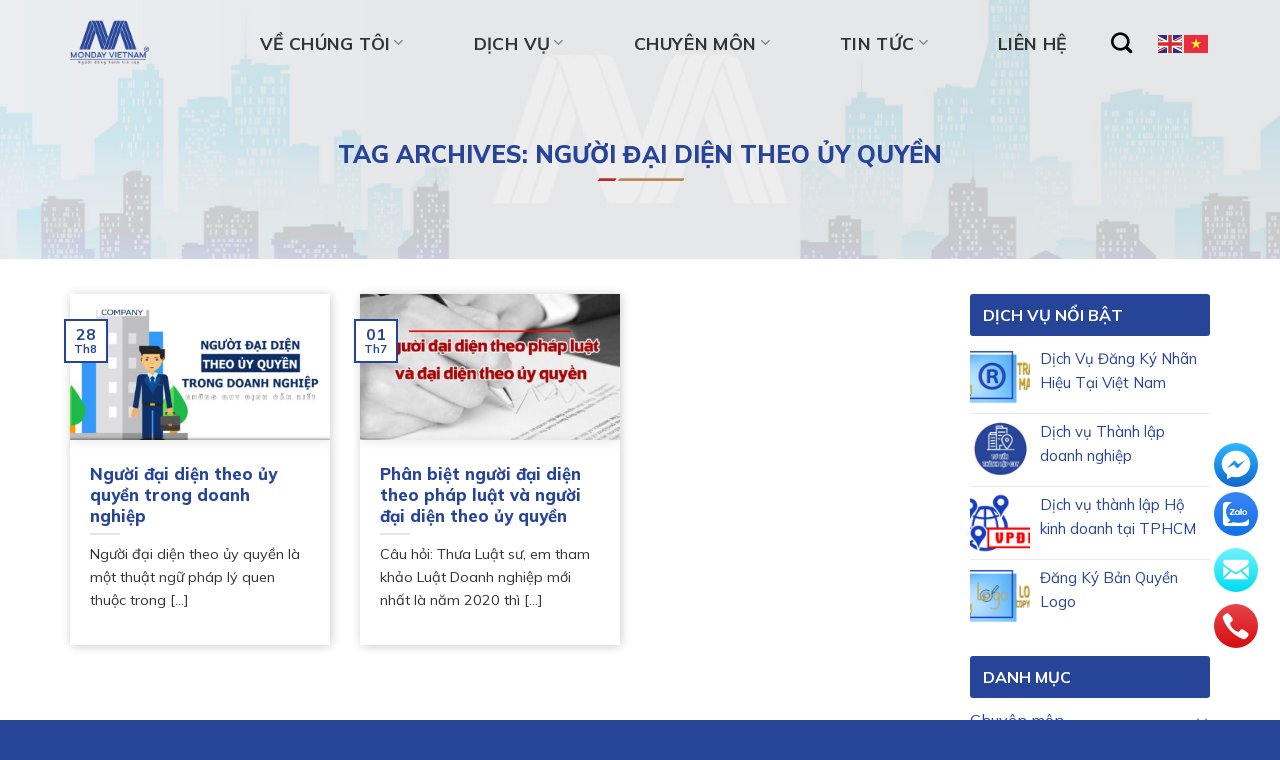

--- FILE ---
content_type: text/html; charset=UTF-8
request_url: https://mondayvietnam.com/tag/nguoi-dai-dien-theo-uy-quyen/
body_size: 32069
content:
<!DOCTYPE html>
<!--[if IE 9 ]> <html lang="vi" prefix="og: https://ogp.me/ns#" class="ie9 loading-site no-js"> <![endif]-->
<!--[if IE 8 ]> <html lang="vi" prefix="og: https://ogp.me/ns#" class="ie8 loading-site no-js"> <![endif]-->
<!--[if (gte IE 9)|!(IE)]><!--><html lang="vi" prefix="og: https://ogp.me/ns#" class="loading-site no-js"> <!--<![endif]-->

<!-- Global site tag (gtag.js) - Google Analytics -->
<script async src="https://www.googletagmanager.com/gtag/js?id=G-11EK1WK6ZT"></script>
<script>
  window.dataLayer = window.dataLayer || [];
  function gtag(){dataLayer.push(arguments);}
  gtag('js', new Date());

  gtag('config', 'G-11EK1WK6ZT');
</script>	
	
<head>
	<meta name="google-site-verification" content="4RzaxGeweI1XqvqfeNmwd04Q8rgW9CsZCc-FQNDxZnc" />
	
	<meta charset="UTF-8" />
	<link rel="profile" href="https://gmpg.org/xfn/11" />
	<link rel="pingback" href="https://mondayvietnam.com/xmlrpc.php" />

	    <meta name="viewport" content="width=device-width, initial-scale=1, maximum-scale=1, user-scalable=0">
        
	<script>(function(html){html.className = html.className.replace(/\bno-js\b/,'js')})(document.documentElement);</script>
<meta name="viewport" content="width=device-width, initial-scale=1, maximum-scale=1" />
<!-- Tối ưu hóa công cụ tìm kiếm bởi Rank Math - https://rankmath.com/ -->
<title>người đại diện theo ủy quyền - Monday Vietnam</title>
<meta name="robots" content="index, follow, max-snippet:-1, max-video-preview:-1, max-image-preview:large"/>
<link rel="canonical" href="https://mondayvietnam.com/tag/nguoi-dai-dien-theo-uy-quyen/" />
<meta property="og:locale" content="vi_VN" />
<meta property="og:type" content="article" />
<meta property="og:title" content="người đại diện theo ủy quyền - Monday Vietnam" />
<meta property="og:url" content="https://mondayvietnam.com/tag/nguoi-dai-dien-theo-uy-quyen/" />
<meta property="og:site_name" content="Monday Vietnam" />
<meta name="twitter:card" content="summary_large_image" />
<meta name="twitter:title" content="người đại diện theo ủy quyền - Monday Vietnam" />
<meta name="twitter:label1" content="Bài viết" />
<meta name="twitter:data1" content="2" />
<script type="application/ld+json" class="rank-math-schema">{"@context":"https://schema.org","@graph":[{"@type":"Organization","@id":"https://mondayvietnam.com/#organization","name":"Monday Vietnam","url":"https://mondayvietnam.com","logo":{"@type":"ImageObject","@id":"https://mondayvietnam.com/#logo","url":"https://mondayvietnam.com/wp-content/uploads/2024/10/cropped-LOGO-Monday-VietNam-new.png","contentUrl":"https://mondayvietnam.com/wp-content/uploads/2024/10/cropped-LOGO-Monday-VietNam-new.png","caption":"Monday Vietnam","inLanguage":"vi","width":"512","height":"512"}},{"@type":"WebSite","@id":"https://mondayvietnam.com/#website","url":"https://mondayvietnam.com","name":"Monday Vietnam","publisher":{"@id":"https://mondayvietnam.com/#organization"},"inLanguage":"vi"},{"@type":"BreadcrumbList","@id":"https://mondayvietnam.com/tag/nguoi-dai-dien-theo-uy-quyen/#breadcrumb","itemListElement":[{"@type":"ListItem","position":"1","item":{"@id":"https://mondayvietnam.com","name":"Trang ch\u1ee7"}},{"@type":"ListItem","position":"2","item":{"@id":"https://mondayvietnam.com/tag/nguoi-dai-dien-theo-uy-quyen/","name":"ng\u01b0\u1eddi \u0111\u1ea1i di\u1ec7n theo \u1ee7y quy\u1ec1n"}}]},{"@type":"CollectionPage","@id":"https://mondayvietnam.com/tag/nguoi-dai-dien-theo-uy-quyen/#webpage","url":"https://mondayvietnam.com/tag/nguoi-dai-dien-theo-uy-quyen/","name":"ng\u01b0\u1eddi \u0111\u1ea1i di\u1ec7n theo \u1ee7y quy\u1ec1n - Monday Vietnam","isPartOf":{"@id":"https://mondayvietnam.com/#website"},"inLanguage":"vi","breadcrumb":{"@id":"https://mondayvietnam.com/tag/nguoi-dai-dien-theo-uy-quyen/#breadcrumb"}}]}</script>
<!-- /Plugin SEO WordPress Rank Math -->

<link rel='dns-prefetch' href='//fonts.googleapis.com' />
<link rel="alternate" type="application/rss+xml" title="Dòng thông tin Monday Vietnam &raquo;" href="https://mondayvietnam.com/feed/" />
<link rel="alternate" type="application/rss+xml" title="Monday Vietnam &raquo; Dòng bình luận" href="https://mondayvietnam.com/comments/feed/" />
<link rel="alternate" type="application/rss+xml" title="Dòng thông tin cho Thẻ Monday Vietnam &raquo; người đại diện theo ủy quyền" href="https://mondayvietnam.com/tag/nguoi-dai-dien-theo-uy-quyen/feed/" />
<script type="text/javascript">
/* <![CDATA[ */
window._wpemojiSettings = {"baseUrl":"https:\/\/s.w.org\/images\/core\/emoji\/15.0.3\/72x72\/","ext":".png","svgUrl":"https:\/\/s.w.org\/images\/core\/emoji\/15.0.3\/svg\/","svgExt":".svg","source":{"concatemoji":"https:\/\/mondayvietnam.com\/wp-includes\/js\/wp-emoji-release.min.js?ver=6.6.4"}};
/*! This file is auto-generated */
!function(i,n){var o,s,e;function c(e){try{var t={supportTests:e,timestamp:(new Date).valueOf()};sessionStorage.setItem(o,JSON.stringify(t))}catch(e){}}function p(e,t,n){e.clearRect(0,0,e.canvas.width,e.canvas.height),e.fillText(t,0,0);var t=new Uint32Array(e.getImageData(0,0,e.canvas.width,e.canvas.height).data),r=(e.clearRect(0,0,e.canvas.width,e.canvas.height),e.fillText(n,0,0),new Uint32Array(e.getImageData(0,0,e.canvas.width,e.canvas.height).data));return t.every(function(e,t){return e===r[t]})}function u(e,t,n){switch(t){case"flag":return n(e,"\ud83c\udff3\ufe0f\u200d\u26a7\ufe0f","\ud83c\udff3\ufe0f\u200b\u26a7\ufe0f")?!1:!n(e,"\ud83c\uddfa\ud83c\uddf3","\ud83c\uddfa\u200b\ud83c\uddf3")&&!n(e,"\ud83c\udff4\udb40\udc67\udb40\udc62\udb40\udc65\udb40\udc6e\udb40\udc67\udb40\udc7f","\ud83c\udff4\u200b\udb40\udc67\u200b\udb40\udc62\u200b\udb40\udc65\u200b\udb40\udc6e\u200b\udb40\udc67\u200b\udb40\udc7f");case"emoji":return!n(e,"\ud83d\udc26\u200d\u2b1b","\ud83d\udc26\u200b\u2b1b")}return!1}function f(e,t,n){var r="undefined"!=typeof WorkerGlobalScope&&self instanceof WorkerGlobalScope?new OffscreenCanvas(300,150):i.createElement("canvas"),a=r.getContext("2d",{willReadFrequently:!0}),o=(a.textBaseline="top",a.font="600 32px Arial",{});return e.forEach(function(e){o[e]=t(a,e,n)}),o}function t(e){var t=i.createElement("script");t.src=e,t.defer=!0,i.head.appendChild(t)}"undefined"!=typeof Promise&&(o="wpEmojiSettingsSupports",s=["flag","emoji"],n.supports={everything:!0,everythingExceptFlag:!0},e=new Promise(function(e){i.addEventListener("DOMContentLoaded",e,{once:!0})}),new Promise(function(t){var n=function(){try{var e=JSON.parse(sessionStorage.getItem(o));if("object"==typeof e&&"number"==typeof e.timestamp&&(new Date).valueOf()<e.timestamp+604800&&"object"==typeof e.supportTests)return e.supportTests}catch(e){}return null}();if(!n){if("undefined"!=typeof Worker&&"undefined"!=typeof OffscreenCanvas&&"undefined"!=typeof URL&&URL.createObjectURL&&"undefined"!=typeof Blob)try{var e="postMessage("+f.toString()+"("+[JSON.stringify(s),u.toString(),p.toString()].join(",")+"));",r=new Blob([e],{type:"text/javascript"}),a=new Worker(URL.createObjectURL(r),{name:"wpTestEmojiSupports"});return void(a.onmessage=function(e){c(n=e.data),a.terminate(),t(n)})}catch(e){}c(n=f(s,u,p))}t(n)}).then(function(e){for(var t in e)n.supports[t]=e[t],n.supports.everything=n.supports.everything&&n.supports[t],"flag"!==t&&(n.supports.everythingExceptFlag=n.supports.everythingExceptFlag&&n.supports[t]);n.supports.everythingExceptFlag=n.supports.everythingExceptFlag&&!n.supports.flag,n.DOMReady=!1,n.readyCallback=function(){n.DOMReady=!0}}).then(function(){return e}).then(function(){var e;n.supports.everything||(n.readyCallback(),(e=n.source||{}).concatemoji?t(e.concatemoji):e.wpemoji&&e.twemoji&&(t(e.twemoji),t(e.wpemoji)))}))}((window,document),window._wpemojiSettings);
/* ]]> */
</script>
<style id='wp-emoji-styles-inline-css' type='text/css'>

	img.wp-smiley, img.emoji {
		display: inline !important;
		border: none !important;
		box-shadow: none !important;
		height: 1em !important;
		width: 1em !important;
		margin: 0 0.07em !important;
		vertical-align: -0.1em !important;
		background: none !important;
		padding: 0 !important;
	}
</style>
<link rel='stylesheet' id='wp-block-library-css' href='https://mondayvietnam.com/wp-includes/css/dist/block-library/style.min.css?ver=6.6.4' type='text/css' media='all' />
<style id='rank-math-toc-block-style-inline-css' type='text/css'>
.wp-block-rank-math-toc-block nav ol{counter-reset:item}.wp-block-rank-math-toc-block nav ol li{display:block}.wp-block-rank-math-toc-block nav ol li:before{content:counters(item, ".") ". ";counter-increment:item}

</style>
<style id='classic-theme-styles-inline-css' type='text/css'>
/*! This file is auto-generated */
.wp-block-button__link{color:#fff;background-color:#32373c;border-radius:9999px;box-shadow:none;text-decoration:none;padding:calc(.667em + 2px) calc(1.333em + 2px);font-size:1.125em}.wp-block-file__button{background:#32373c;color:#fff;text-decoration:none}
</style>
<style id='global-styles-inline-css' type='text/css'>
:root{--wp--preset--aspect-ratio--square: 1;--wp--preset--aspect-ratio--4-3: 4/3;--wp--preset--aspect-ratio--3-4: 3/4;--wp--preset--aspect-ratio--3-2: 3/2;--wp--preset--aspect-ratio--2-3: 2/3;--wp--preset--aspect-ratio--16-9: 16/9;--wp--preset--aspect-ratio--9-16: 9/16;--wp--preset--color--black: #000000;--wp--preset--color--cyan-bluish-gray: #abb8c3;--wp--preset--color--white: #ffffff;--wp--preset--color--pale-pink: #f78da7;--wp--preset--color--vivid-red: #cf2e2e;--wp--preset--color--luminous-vivid-orange: #ff6900;--wp--preset--color--luminous-vivid-amber: #fcb900;--wp--preset--color--light-green-cyan: #7bdcb5;--wp--preset--color--vivid-green-cyan: #00d084;--wp--preset--color--pale-cyan-blue: #8ed1fc;--wp--preset--color--vivid-cyan-blue: #0693e3;--wp--preset--color--vivid-purple: #9b51e0;--wp--preset--gradient--vivid-cyan-blue-to-vivid-purple: linear-gradient(135deg,rgba(6,147,227,1) 0%,rgb(155,81,224) 100%);--wp--preset--gradient--light-green-cyan-to-vivid-green-cyan: linear-gradient(135deg,rgb(122,220,180) 0%,rgb(0,208,130) 100%);--wp--preset--gradient--luminous-vivid-amber-to-luminous-vivid-orange: linear-gradient(135deg,rgba(252,185,0,1) 0%,rgba(255,105,0,1) 100%);--wp--preset--gradient--luminous-vivid-orange-to-vivid-red: linear-gradient(135deg,rgba(255,105,0,1) 0%,rgb(207,46,46) 100%);--wp--preset--gradient--very-light-gray-to-cyan-bluish-gray: linear-gradient(135deg,rgb(238,238,238) 0%,rgb(169,184,195) 100%);--wp--preset--gradient--cool-to-warm-spectrum: linear-gradient(135deg,rgb(74,234,220) 0%,rgb(151,120,209) 20%,rgb(207,42,186) 40%,rgb(238,44,130) 60%,rgb(251,105,98) 80%,rgb(254,248,76) 100%);--wp--preset--gradient--blush-light-purple: linear-gradient(135deg,rgb(255,206,236) 0%,rgb(152,150,240) 100%);--wp--preset--gradient--blush-bordeaux: linear-gradient(135deg,rgb(254,205,165) 0%,rgb(254,45,45) 50%,rgb(107,0,62) 100%);--wp--preset--gradient--luminous-dusk: linear-gradient(135deg,rgb(255,203,112) 0%,rgb(199,81,192) 50%,rgb(65,88,208) 100%);--wp--preset--gradient--pale-ocean: linear-gradient(135deg,rgb(255,245,203) 0%,rgb(182,227,212) 50%,rgb(51,167,181) 100%);--wp--preset--gradient--electric-grass: linear-gradient(135deg,rgb(202,248,128) 0%,rgb(113,206,126) 100%);--wp--preset--gradient--midnight: linear-gradient(135deg,rgb(2,3,129) 0%,rgb(40,116,252) 100%);--wp--preset--font-size--small: 13px;--wp--preset--font-size--medium: 20px;--wp--preset--font-size--large: 36px;--wp--preset--font-size--x-large: 42px;--wp--preset--spacing--20: 0.44rem;--wp--preset--spacing--30: 0.67rem;--wp--preset--spacing--40: 1rem;--wp--preset--spacing--50: 1.5rem;--wp--preset--spacing--60: 2.25rem;--wp--preset--spacing--70: 3.38rem;--wp--preset--spacing--80: 5.06rem;--wp--preset--shadow--natural: 6px 6px 9px rgba(0, 0, 0, 0.2);--wp--preset--shadow--deep: 12px 12px 50px rgba(0, 0, 0, 0.4);--wp--preset--shadow--sharp: 6px 6px 0px rgba(0, 0, 0, 0.2);--wp--preset--shadow--outlined: 6px 6px 0px -3px rgba(255, 255, 255, 1), 6px 6px rgba(0, 0, 0, 1);--wp--preset--shadow--crisp: 6px 6px 0px rgba(0, 0, 0, 1);}:where(.is-layout-flex){gap: 0.5em;}:where(.is-layout-grid){gap: 0.5em;}body .is-layout-flex{display: flex;}.is-layout-flex{flex-wrap: wrap;align-items: center;}.is-layout-flex > :is(*, div){margin: 0;}body .is-layout-grid{display: grid;}.is-layout-grid > :is(*, div){margin: 0;}:where(.wp-block-columns.is-layout-flex){gap: 2em;}:where(.wp-block-columns.is-layout-grid){gap: 2em;}:where(.wp-block-post-template.is-layout-flex){gap: 1.25em;}:where(.wp-block-post-template.is-layout-grid){gap: 1.25em;}.has-black-color{color: var(--wp--preset--color--black) !important;}.has-cyan-bluish-gray-color{color: var(--wp--preset--color--cyan-bluish-gray) !important;}.has-white-color{color: var(--wp--preset--color--white) !important;}.has-pale-pink-color{color: var(--wp--preset--color--pale-pink) !important;}.has-vivid-red-color{color: var(--wp--preset--color--vivid-red) !important;}.has-luminous-vivid-orange-color{color: var(--wp--preset--color--luminous-vivid-orange) !important;}.has-luminous-vivid-amber-color{color: var(--wp--preset--color--luminous-vivid-amber) !important;}.has-light-green-cyan-color{color: var(--wp--preset--color--light-green-cyan) !important;}.has-vivid-green-cyan-color{color: var(--wp--preset--color--vivid-green-cyan) !important;}.has-pale-cyan-blue-color{color: var(--wp--preset--color--pale-cyan-blue) !important;}.has-vivid-cyan-blue-color{color: var(--wp--preset--color--vivid-cyan-blue) !important;}.has-vivid-purple-color{color: var(--wp--preset--color--vivid-purple) !important;}.has-black-background-color{background-color: var(--wp--preset--color--black) !important;}.has-cyan-bluish-gray-background-color{background-color: var(--wp--preset--color--cyan-bluish-gray) !important;}.has-white-background-color{background-color: var(--wp--preset--color--white) !important;}.has-pale-pink-background-color{background-color: var(--wp--preset--color--pale-pink) !important;}.has-vivid-red-background-color{background-color: var(--wp--preset--color--vivid-red) !important;}.has-luminous-vivid-orange-background-color{background-color: var(--wp--preset--color--luminous-vivid-orange) !important;}.has-luminous-vivid-amber-background-color{background-color: var(--wp--preset--color--luminous-vivid-amber) !important;}.has-light-green-cyan-background-color{background-color: var(--wp--preset--color--light-green-cyan) !important;}.has-vivid-green-cyan-background-color{background-color: var(--wp--preset--color--vivid-green-cyan) !important;}.has-pale-cyan-blue-background-color{background-color: var(--wp--preset--color--pale-cyan-blue) !important;}.has-vivid-cyan-blue-background-color{background-color: var(--wp--preset--color--vivid-cyan-blue) !important;}.has-vivid-purple-background-color{background-color: var(--wp--preset--color--vivid-purple) !important;}.has-black-border-color{border-color: var(--wp--preset--color--black) !important;}.has-cyan-bluish-gray-border-color{border-color: var(--wp--preset--color--cyan-bluish-gray) !important;}.has-white-border-color{border-color: var(--wp--preset--color--white) !important;}.has-pale-pink-border-color{border-color: var(--wp--preset--color--pale-pink) !important;}.has-vivid-red-border-color{border-color: var(--wp--preset--color--vivid-red) !important;}.has-luminous-vivid-orange-border-color{border-color: var(--wp--preset--color--luminous-vivid-orange) !important;}.has-luminous-vivid-amber-border-color{border-color: var(--wp--preset--color--luminous-vivid-amber) !important;}.has-light-green-cyan-border-color{border-color: var(--wp--preset--color--light-green-cyan) !important;}.has-vivid-green-cyan-border-color{border-color: var(--wp--preset--color--vivid-green-cyan) !important;}.has-pale-cyan-blue-border-color{border-color: var(--wp--preset--color--pale-cyan-blue) !important;}.has-vivid-cyan-blue-border-color{border-color: var(--wp--preset--color--vivid-cyan-blue) !important;}.has-vivid-purple-border-color{border-color: var(--wp--preset--color--vivid-purple) !important;}.has-vivid-cyan-blue-to-vivid-purple-gradient-background{background: var(--wp--preset--gradient--vivid-cyan-blue-to-vivid-purple) !important;}.has-light-green-cyan-to-vivid-green-cyan-gradient-background{background: var(--wp--preset--gradient--light-green-cyan-to-vivid-green-cyan) !important;}.has-luminous-vivid-amber-to-luminous-vivid-orange-gradient-background{background: var(--wp--preset--gradient--luminous-vivid-amber-to-luminous-vivid-orange) !important;}.has-luminous-vivid-orange-to-vivid-red-gradient-background{background: var(--wp--preset--gradient--luminous-vivid-orange-to-vivid-red) !important;}.has-very-light-gray-to-cyan-bluish-gray-gradient-background{background: var(--wp--preset--gradient--very-light-gray-to-cyan-bluish-gray) !important;}.has-cool-to-warm-spectrum-gradient-background{background: var(--wp--preset--gradient--cool-to-warm-spectrum) !important;}.has-blush-light-purple-gradient-background{background: var(--wp--preset--gradient--blush-light-purple) !important;}.has-blush-bordeaux-gradient-background{background: var(--wp--preset--gradient--blush-bordeaux) !important;}.has-luminous-dusk-gradient-background{background: var(--wp--preset--gradient--luminous-dusk) !important;}.has-pale-ocean-gradient-background{background: var(--wp--preset--gradient--pale-ocean) !important;}.has-electric-grass-gradient-background{background: var(--wp--preset--gradient--electric-grass) !important;}.has-midnight-gradient-background{background: var(--wp--preset--gradient--midnight) !important;}.has-small-font-size{font-size: var(--wp--preset--font-size--small) !important;}.has-medium-font-size{font-size: var(--wp--preset--font-size--medium) !important;}.has-large-font-size{font-size: var(--wp--preset--font-size--large) !important;}.has-x-large-font-size{font-size: var(--wp--preset--font-size--x-large) !important;}
:where(.wp-block-post-template.is-layout-flex){gap: 1.25em;}:where(.wp-block-post-template.is-layout-grid){gap: 1.25em;}
:where(.wp-block-columns.is-layout-flex){gap: 2em;}:where(.wp-block-columns.is-layout-grid){gap: 2em;}
:root :where(.wp-block-pullquote){font-size: 1.5em;line-height: 1.6;}
</style>
<link rel='stylesheet' id='az-styles-css' href='https://mondayvietnam.com/wp-content/plugins/az-button-call/css/az-styles.css?ver=6.6.4' type='text/css' media='all' />
<link rel='stylesheet' id='contact-form-7-css' href='https://mondayvietnam.com/wp-content/plugins/contact-form-7/includes/css/styles.css?ver=6.0' type='text/css' media='all' />
<link rel='stylesheet' id='custom-css' href='https://mondayvietnam.com/wp-content/themes/flatsome-child/assets/css/custom.css?ver=1' type='text/css' media='all' />
<link rel='stylesheet' id='slick-css-css' href='https://mondayvietnam.com/wp-content/themes/flatsome-child/assets/css/slick.css?ver=6.6.4' type='text/css' media='all' />
<link rel='stylesheet' id='flatsome-icons-css' href='https://mondayvietnam.com/wp-content/themes/flatsome/assets/css/fl-icons.css?ver=3.12' type='text/css' media='all' />
<link rel='stylesheet' id='flatsome-main-css' href='https://mondayvietnam.com/wp-content/themes/flatsome/assets/css/flatsome.css?ver=3.13.3' type='text/css' media='all' />
<link rel='stylesheet' id='flatsome-style-css' href='https://mondayvietnam.com/wp-content/themes/flatsome-child/style.css?ver=3.0' type='text/css' media='all' />
<link rel='stylesheet' id='flatsome-googlefonts-css' href='//fonts.googleapis.com/css?family=Mulish%3Aregular%2C800%2Cregular%2C700%7CDancing+Script%3Aregular%2C400&#038;display=swap&#038;ver=3.9' type='text/css' media='all' />
<script type="text/javascript" src="https://mondayvietnam.com/wp-includes/js/jquery/jquery.min.js?ver=3.7.1" id="jquery-core-js"></script>
<script type="text/javascript" src="https://mondayvietnam.com/wp-includes/js/jquery/jquery-migrate.min.js?ver=3.4.1" id="jquery-migrate-js"></script>
<link rel="https://api.w.org/" href="https://mondayvietnam.com/wp-json/" /><link rel="alternate" title="JSON" type="application/json" href="https://mondayvietnam.com/wp-json/wp/v2/tags/327" /><link rel="EditURI" type="application/rsd+xml" title="RSD" href="https://mondayvietnam.com/xmlrpc.php?rsd" />
<meta name="generator" content="WordPress 6.6.4" />
<style>.bg{opacity: 0; transition: opacity 1s; -webkit-transition: opacity 1s;} .bg-loaded{opacity: 1;}</style><!--[if IE]><link rel="stylesheet" type="text/css" href="https://mondayvietnam.com/wp-content/themes/flatsome/assets/css/ie-fallback.css"><script src="//cdnjs.cloudflare.com/ajax/libs/html5shiv/3.6.1/html5shiv.js"></script><script>var head = document.getElementsByTagName('head')[0],style = document.createElement('style');style.type = 'text/css';style.styleSheet.cssText = ':before,:after{content:none !important';head.appendChild(style);setTimeout(function(){head.removeChild(style);}, 0);</script><script src="https://mondayvietnam.com/wp-content/themes/flatsome/assets/libs/ie-flexibility.js"></script><![endif]--><meta name="google-site-verification" content="cn-YU6xTdAjsedj4q0SWFWIT5KhIz2khEesggT7IYMk" /><link rel="icon" href="https://mondayvietnam.com/wp-content/uploads/2024/10/cropped-LOGO-Monday-VietNam-new-32x32.png" sizes="32x32" />
<link rel="icon" href="https://mondayvietnam.com/wp-content/uploads/2024/10/cropped-LOGO-Monday-VietNam-new-192x192.png" sizes="192x192" />
<link rel="apple-touch-icon" href="https://mondayvietnam.com/wp-content/uploads/2024/10/cropped-LOGO-Monday-VietNam-new-180x180.png" />
<meta name="msapplication-TileImage" content="https://mondayvietnam.com/wp-content/uploads/2024/10/cropped-LOGO-Monday-VietNam-new-270x270.png" />
<meta name="google-site-verification" content="7mTK2RzD5zcapQMBBPlq08M19wMoAqaQ88sNQw-qzQk" />
<!-- Google tag (gtag.js) -->
<script async src="https://www.googletagmanager.com/gtag/js?id=G-XTJQZVV8C5"></script>
<script>
  window.dataLayer = window.dataLayer || [];
  function gtag(){dataLayer.push(arguments);}
  gtag('js', new Date());
  gtag('config', 'G-XTJQZVV8C5');
</script>
<!-- Meta Pixel Code -->
<script>
!function(f,b,e,v,n,t,s)
{if(f.fbq)return;n=f.fbq=function(){n.callMethod?
n.callMethod.apply(n,arguments):n.queue.push(arguments)};
if(!f._fbq)f._fbq=n;n.push=n;n.loaded=!0;n.version='2.0';
n.queue=[];t=b.createElement(e);t.async=!0;
t.src=v;s=b.getElementsByTagName(e)[0];
s.parentNode.insertBefore(t,s)}(window, document,'script',
'https://connect.facebook.net/en_US/fbevents.js');
fbq('init', '666950957477053');
fbq('track', 'PageView');
</script>
<noscript><img height="1" width="1" style="display:none"
src="https://www.facebook.com/tr?id=666950957477053&ev=PageView&noscript=1"/></noscript>
<!-- End Meta Pixel Code --><style id="custom-css" type="text/css">:root {--primary-color: #274598;}.full-width .ubermenu-nav, .container, .row{max-width: 1170px}.row.row-collapse{max-width: 1140px}.row.row-small{max-width: 1162.5px}.row.row-large{max-width: 1200px}.header-main{height: 85px}#logo img{max-height: 85px}#logo{width:160px;}#logo img{padding:3px 0;}#logo a{max-width:120px;}.header-bottom{min-height: 55px}.header-top{min-height: 50px}.transparent .header-main{height: 90px}.transparent #logo img{max-height: 90px}.has-transparent + .page-title:first-of-type,.has-transparent + #main > .page-title,.has-transparent + #main > div > .page-title,.has-transparent + #main .page-header-wrapper:first-of-type .page-title{padding-top: 120px;}.header.show-on-scroll,.stuck .header-main{height:50px!important}.stuck #logo img{max-height: 50px!important}.header-bg-color, .header-wrapper {background-color: rgba(255,255,255,0)}.header-bottom {background-color: #f1f1f1}.top-bar-nav > li > a{line-height: 16px }.header-main .nav > li > a{line-height: 20px }.stuck .header-main .nav > li > a{line-height: 29px }.header-bottom-nav > li > a{line-height: 16px }@media (max-width: 549px) {.header-main{height: 50px}#logo img{max-height: 50px}}.nav-dropdown{font-size:97%}.nav-dropdown-has-arrow li.has-dropdown:after{border-bottom-color: #274598;}.nav .nav-dropdown{background-color: #274598}.header-top{background-color:#ffffff!important;}/* Color */.accordion-title.active, .has-icon-bg .icon .icon-inner,.logo a, .primary.is-underline, .primary.is-link, .badge-outline .badge-inner, .nav-outline > li.active> a,.nav-outline >li.active > a, .cart-icon strong,[data-color='primary'], .is-outline.primary{color: #274598;}/* Color !important */[data-text-color="primary"]{color: #274598!important;}/* Background Color */[data-text-bg="primary"]{background-color: #274598;}/* Background */.scroll-to-bullets a,.featured-title, .label-new.menu-item > a:after, .nav-pagination > li > .current,.nav-pagination > li > span:hover,.nav-pagination > li > a:hover,.has-hover:hover .badge-outline .badge-inner,button[type="submit"], .button.wc-forward:not(.checkout):not(.checkout-button), .button.submit-button, .button.primary:not(.is-outline),.featured-table .title,.is-outline:hover, .has-icon:hover .icon-label,.nav-dropdown-bold .nav-column li > a:hover, .nav-dropdown.nav-dropdown-bold > li > a:hover, .nav-dropdown-bold.dark .nav-column li > a:hover, .nav-dropdown.nav-dropdown-bold.dark > li > a:hover, .is-outline:hover, .tagcloud a:hover,.grid-tools a, input[type='submit']:not(.is-form), .box-badge:hover .box-text, input.button.alt,.nav-box > li > a:hover,.nav-box > li.active > a,.nav-pills > li.active > a ,.current-dropdown .cart-icon strong, .cart-icon:hover strong, .nav-line-bottom > li > a:before, .nav-line-grow > li > a:before, .nav-line > li > a:before,.banner, .header-top, .slider-nav-circle .flickity-prev-next-button:hover svg, .slider-nav-circle .flickity-prev-next-button:hover .arrow, .primary.is-outline:hover, .button.primary:not(.is-outline), input[type='submit'].primary, input[type='submit'].primary, input[type='reset'].button, input[type='button'].primary, .badge-inner{background-color: #274598;}/* Border */.nav-vertical.nav-tabs > li.active > a,.scroll-to-bullets a.active,.nav-pagination > li > .current,.nav-pagination > li > span:hover,.nav-pagination > li > a:hover,.has-hover:hover .badge-outline .badge-inner,.accordion-title.active,.featured-table,.is-outline:hover, .tagcloud a:hover,blockquote, .has-border, .cart-icon strong:after,.cart-icon strong,.blockUI:before, .processing:before,.loading-spin, .slider-nav-circle .flickity-prev-next-button:hover svg, .slider-nav-circle .flickity-prev-next-button:hover .arrow, .primary.is-outline:hover{border-color: #274598}.nav-tabs > li.active > a{border-top-color: #274598}.widget_shopping_cart_content .blockUI.blockOverlay:before { border-left-color: #274598 }.woocommerce-checkout-review-order .blockUI.blockOverlay:before { border-left-color: #274598 }/* Fill */.slider .flickity-prev-next-button:hover svg,.slider .flickity-prev-next-button:hover .arrow{fill: #274598;}/* Background Color */[data-icon-label]:after, .secondary.is-underline:hover,.secondary.is-outline:hover,.icon-label,.button.secondary:not(.is-outline),.button.alt:not(.is-outline), .badge-inner.on-sale, .button.checkout, .single_add_to_cart_button, .current .breadcrumb-step{ background-color:#274598; }[data-text-bg="secondary"]{background-color: #274598;}/* Color */.secondary.is-underline,.secondary.is-link, .secondary.is-outline,.stars a.active, .star-rating:before, .woocommerce-page .star-rating:before,.star-rating span:before, .color-secondary{color: #274598}/* Color !important */[data-text-color="secondary"]{color: #274598!important;}/* Border */.secondary.is-outline:hover{border-color:#274598}body{font-size: 100%;}body{font-family:"Mulish", sans-serif}body{font-weight: 0}body{color: #333333}.nav > li > a {font-family:"Mulish", sans-serif;}.mobile-sidebar-levels-2 .nav > li > ul > li > a {font-family:"Mulish", sans-serif;}.nav > li > a {font-weight: 700;}.mobile-sidebar-levels-2 .nav > li > ul > li > a {font-weight: 700;}h1,h2,h3,h4,h5,h6,.heading-font, .off-canvas-center .nav-sidebar.nav-vertical > li > a{font-family: "Mulish", sans-serif;}h1,h2,h3,h4,h5,h6,.heading-font,.banner h1,.banner h2{font-weight: 800;}h1,h2,h3,h4,h5,h6,.heading-font{color: #274598;}.breadcrumbs{text-transform: none;}.alt-font{font-family: "Dancing Script", sans-serif;}.alt-font{font-weight: 400!important;}.header:not(.transparent) .top-bar-nav > li > a {color: #666666;}.header:not(.transparent) .top-bar-nav.nav > li > a:hover,.header:not(.transparent) .top-bar-nav.nav > li.active > a,.header:not(.transparent) .top-bar-nav.nav > li.current > a,.header:not(.transparent) .top-bar-nav.nav > li > a.active,.header:not(.transparent) .top-bar-nav.nav > li > a.current{color: #000000;}.top-bar-nav.nav-line-bottom > li > a:before,.top-bar-nav.nav-line-grow > li > a:before,.top-bar-nav.nav-line > li > a:before,.top-bar-nav.nav-box > li > a:hover,.top-bar-nav.nav-box > li.active > a,.top-bar-nav.nav-pills > li > a:hover,.top-bar-nav.nav-pills > li.active > a{color:#FFF!important;background-color: #000000;}.header:not(.transparent) .header-nav-main.nav > li > a {color: #333333;}a{color: #333333;}a:hover{color: #274598;}.tagcloud a:hover{border-color: #274598;background-color: #274598;}.header-main .social-icons,.header-main .cart-icon strong,.header-main .menu-title,.header-main .header-button > .button.is-outline,.header-main .nav > li > a > i:not(.icon-angle-down){color: #333333!important;}.header-main .header-button > .button.is-outline,.header-main .cart-icon strong:after,.header-main .cart-icon strong{border-color: #333333!important;}.header-main .header-button > .button:not(.is-outline){background-color: #333333!important;}.header-main .current-dropdown .cart-icon strong,.header-main .header-button > .button:hover,.header-main .header-button > .button:hover i,.header-main .header-button > .button:hover span{color:#FFF!important;}.header-main .menu-title:hover,.header-main .social-icons a:hover,.header-main .header-button > .button.is-outline:hover,.header-main .nav > li > a:hover > i:not(.icon-angle-down){color: #333333!important;}.header-main .current-dropdown .cart-icon strong,.header-main .header-button > .button:hover{background-color: #333333!important;}.header-main .current-dropdown .cart-icon strong:after,.header-main .current-dropdown .cart-icon strong,.header-main .header-button > .button:hover{border-color: #333333!important;}.absolute-footer, html{background-color: #274598}/* Custom CSS */h2{font-size: 32px;}h3{font-size: 28px;}h4{font-size: 24px;}h5{font-size: 20px;}h6{font-size: 18px;}h1, h2, h3, h4, h5, h6, p{margin-bottom: 8px}.single .entry-content.single-page h1{font-size: 60px; line-height: 0.2; }header ul.header-nav.header-nav-main li.menu-item {margin: 0 30px;}header ul.header-nav.header-nav-main li.menu-item ul.sub-menu li.menu-item { margin: 0; }header ul.header-nav.header-nav-main li.menu-item ul.sub-menu { padding: 0; }header ul.header-nav.header-nav-main li.menu-item ul.sub-menu li.menu-item a{ padding: 12px 10px; margin: 0; font-weight: 600; border-color: transparent !important; }header ul.header-nav.header-nav-main li.menu-item ul.sub-menu li.menu-item.current-menu-item a,header ul.header-nav.header-nav-main li.menu-item ul.sub-menu li.menu-item:hover a { background: #274598;color: #fff !important;}.hotline-topbar .icon-box-text h5 {text-transform: capitalize;font-weight: 700;font-size: 13px;margin-bottom: 5px;}.hotline-topbar .icon-box-text h6 {font-size: 16px;opacity: 1;}#top-bar {box-shadow: 0px 2px 5px rgb(0 0 0 / 8%);}#top-bar ul#header-contact li a {text-transform: inherit;font-weight: 600;}#top-bar ul#header-contact li a i {color: #274598;}.header-main .nav > li > a > i:not(.icon-angle-down) {color: #000!important;}li.header-search a:before {display: none;}.img-bg {z-index: -1;}.row-dt {background: #fff;box-shadow: 0px 0 15px rgb(0 0 0 / 7%);margin-top: -65px;max-width: 1310px;padding-right: 10px;}.menu-dv-ft a.ux-menu-link__link {padding: 0; min-height: 27px;}.menu-dv-ft a.ux-menu-link__link:hover {color: #ffc582 !important;}.icon-box-ct .icon-box-text h5 {font-size: 18px;color: #333;}.hd-custom .section-title b {opacity: 0;}.hd-custom .section-title-normal, .hd-custom span.section-title-main { border-bottom: 0;}.single .entry-content.single-page h5, .single .entry-content.single-page h4 {margin-top: 20px;margin-bottom: 15px;line-height: 1.4;}.single .entry-content.single-page h5:after, .single .entry-content.single-page h4:after { margin-bottom: 10px; }.hd-custom .section-title.section-title-center span:after, .single-post .page-title .page-title-inner h1:after, .single .entry-content.single-page h5.has-text-align-center:after, .archive .archive-page-header .col h1:after,.single .col h1:after, .search .archive-page-header h1:after {margin: 10px auto;}.row-dv .col {padding-bottom: 15px;}.row-dv a.ux-menu-link__link.flex {font-weight: bold;min-height: 40px;padding: 20px 0;}.row-dv a.ux-menu-link__link.flex i.ux-menu-link__icon:before{font-weight: 900;color: #274598;}.row-dv a.ux-menu-link__link.flex:hover {color: #b58b5a;}.row-doingu span.person-name {font-size: 17px;text-transform: capitalize;}.row-doingu span.person-title {color: #777777;font-size: 16px;text-transform: initial;letter-spacing: 0;}.row-doingu .box-text {box-shadow: 0px 1px 8px rgb(0 0 0 / 12%);}.uppercase, h6, th, span.widget-title {letter-spacing: 0;}.row-doingu h4 {line-height: 1.2;}.row-logo-dt .ux-logo-link img {box-shadow: 0px 0px 10px rgb(0 0 0 / 15%);border-radius: 20px 0 20px 0;}.ykien-kh {margin-top: -40px;}.ykien-kh .testimonial-name.test_name {color: #274598;display: block;font-size: 18px;}.ykien-kh span.testimonial-name-divider {display: none;}.ykien-kh .icon-box.testimonial-box {margin-top: -15px;}.col-bg-ct {background: #efefef;}.icon-box-ct .icon-box-text h6 {opacity: 1;color: #b58b5a;text-transform: capitalize;font-weight: 400;font-size: 16px;}.icon-box-ct .icon-box-text h6:hover{color: #274598;}.home .pre-footer {display: none;}.form-lienhe form p {width: 30%;float: left;margin: 0 11px;}.form-lienhe form p:nth-child(5), .form-lienhe form p:nth-child(6) {width: 95%;}input.wpcf7-submit {margin: 0 auto;display: block;}.post-sidebar .hotline-topbar .col, .single-dich_vu .row-post .hotline-topbar .col {min-width: 100%;margin: 5px 0;}.form-lienhe form input { min-height: 50px;}.form-lienhe form input, .form-lienhe form textarea {box-shadow: none;background: #F7F7F7;border-color: #f3f3f3;}.post-sidebar .is-divider.small {display: none;}.post-sidebar .widget-title, .sidebar_dv .title-sidebar {background: #274598;padding: 13px;display: block;color: #fff;margin-bottom: 5px;border-radius: 3px;font-weight: bold;}.post-sidebar .widget_categories ul li.cat-item {padding: 10px 0;}.post-sidebar .widget_categories ul li.cat-item ul.children li.cat-item {padding: 3px 0;}.post-sidebar .widget_categories ul li.cat-item a, .sidebar_dv .post-title a {border-left: 3px #DDDDDD solid;padding: 0 0 0 15px;margin: 0px 0;display: block;line-height: 1.4;font-size: 16px;}.post-sidebar .widget_categories ul li.cat-item.active a {border-color: #b58b5a;}.post-sidebar .widget_categories ul li.cat-item ul.children li.cat-item a {border: none;padding: 0;margin:0;}.post-sidebar .widget_categories ul li.cat-item ul.children { border: none; }/* .archive .post-item .box-text {background: #F7F7F7;} */.archive .box, .archive .box-image, .archive .box-text{box-shadow: 1px 1px 10px rgb(0 0 0 / 10%);}.single-post .page-title .page-title-inner {min-height: 270px !important;}.blog-archive .archive-page-header {margin-bottom: 35px;}.single .archive-page-header .col, .archive .archive-page-header .col, .search .archive-page-header .col {padding: 55px 10px;padding-top: 120px;}.single-post .page-title .title-overlay {background-color: transparent!important;}.page-title.featured-title {text-shadow: none;}.single-post .page-title .page-title-inner h6, .single-post .page-title .page-title-inner span, .single-post .page-title .page-title-inner h6:hover a, .single-post .page-title .page-title-inner span:hover a {color: #000;text-transform: capitalize;font-size: 14px;}.single-post .page-title .page-title-inner .is-divider {display: none;}.single .entry-content.single-page {text-align: justify;}.single .entry-content.single-page table {border: 1px solid #ececec;margin-top: 10px;}.single .entry-content.single-page table tr, .single .entry-content.single-page table th, .single .entry-content.single-page table td {padding: 10px;border-left: 1px solid #f3f3f3;text-align: justify;line-height: 1.5;color: #333;}.single #content {padding-top: 10px;}.single-post .next-prev-nav a {padding: 0 15px;line-height: 1.3;display: block;}.next-prev-nav .nav-next span {margin-right: -37px;display: inline-block;}.next-prev-nav .nav-previous span {margin-left: -37px;display: inline-block;}.single .wp-block-group.has-background {padding: 10px 20px 10px 20px;}.single .wp-block-group.has-background .wp-block-columns {margin-bottom: 10px;}.single .entry-content.single-page h6 {opacity: 1;text-transform: inherit;margin-top: 15px;margin-bottom: 10px;}.single .entry-content.single-page .wp-block-columns, .single .wp-block-group.has-background {margin-top: 10px;}ol.list-custom li::marker {font-size: 32px;font-weight: 900;}.single .entry-content.single-page .wp-block-quote p {font-size: 16px;}.single .wp-block-group.has-background .wp-block-columns {margin: 5px;}.single-dich_vu .row-post {display: flex;}.sidebar_dv .post-title {border-bottom: 1px solid #eee;padding: 6px 0;}.single-dich_vu .row-post .large-3.col {padding-top: 25px; padding-left: 20px;}.sidebar_dv {margin-bottom: 30px;}.sidebar_dv .post-title:hover a, .post-sidebar .widget_categories ul li.cat-item:hover a {border-color: #b58b5a;}.sidebar_dv .post-title:last-child {border: none;}.single-dich_vu .row-post .article-inner {box-shadow: 0px 2px 10px rgb(0 0 0 / 13%);padding: 15px 25px;margin-bottom: 30px;margin-top: 20px;background: #fff;}.single-dich_vu #content {background-image: url("/wp-content/uploads/2021/06/bg-gray-2.jpg");background-repeat: repeat-y;padding-top: 0 !important;}.tax-danh_muc_dv #content {background-image: url("/wp-content/uploads/2021/06/bg-mau-3.png");background-repeat: no-repeat;padding-top: 0;background-position-y: 195px;background-position-x: center;}.tax-danh_muc_dv .col {display: flex;}.tax-danh_muc_dv .post-box {text-align: center;padding: 24px;}.tax-danh_muc_dv .post-box .post-item {font-size: 18px;color: #274598;font-weight: 800;line-height: 1.2;margin: 20px 0 10px;text-transform: uppercase;padding: 0 36px;}.btn-xemthem a {background: #274598;color: #fff;padding: 5px 22px 7px;border-radius: 3px;margin: 10px 0 20px;display: inline-block;}.btn-xemthem a:hover {background: #B58B5A;}.post-sidebar .widget_categories .widget-title {margin-bottom: 0px;}span.wpcf7-not-valid-tip {margin-bottom: 10px;}.archive #content, .search #content{padding-top: 0;}.tax-danh_muc_dv .post-box .post-des {text-align: center; }.ux-search-box .autocomplete-suggestions {color: #fff;}ol.list-custom {padding-left: 20px;}.deu { text-align: justify;}.row-dt .col-inner {background: transparent !important;}.footer-ct .bg.section-bg {opacity: 1 !important;transition: none;}.box-ct {border-radius: 30px;}.absolute-footer {display: none;}.page-id-18 .pre-footer {display: none;}@media screen and (max-width: 1280px){header ul.header-nav.header-nav-main li.menu-item {margin: 0 8px;}}@media screen and (max-width: 1280px) and (min-width: 1024px){.nav-size-large>li>a{font-size: 12px;}} .sidebar_dv .post-title a { flex-wrap: nowrap;}/* Custom CSS Mobile */@media (max-width: 549px){#logo {width: 75%;}.row-dt {margin-top: 0;padding-right: 0px;}h2, h3, h4, .single .page-title .page-title-inner h1, .archive .col h1, .single .col h1, body.page-template-default .bg-header h1 {font-size: 22px;}.archive .col h1, .single .col h1 {margin-top: 70px;}#top-bar { display:none;}.form-lienhe form p {width: 95%; }.single .archive-page-header .col, .archive .archive-page-header .col, .search .archive-page-header .col {padding: 5px 10px 20px;}.tax-danh_muc_dv .post-box {padding: 5px; width: 50%;}.tax-danh_muc_dv .post-box .post-item { font-size: 15px; padding: 0;}.tax-danh_muc_dv .post-box .post-des {font-size: 15px; }.blog-archive .archive-page-header {margin-bottom: 25px;}.single-dich_vu .row-post {display: block;}.single-dich_vu .row-post .large-3.col {padding-top: 10px;padding-left: 15px;}.entry-content.single-page h1.has-text-align-right {text-align: center;line-height: 0.6;}.single-dich_vu .row-post .entry-content {padding: 0; }.single-dich_vu .row-post .article-inner { padding: 15px; }#header .header-main .header-button > .button:not(.is-outline) {background-color: #274598 !important;}}.label-new.menu-item > a:after{content:"New";}.label-hot.menu-item > a:after{content:"Hot";}.label-sale.menu-item > a:after{content:"Sale";}.label-popular.menu-item > a:after{content:"Popular";}</style>		<style type="text/css" id="wp-custom-css">
			a {
	color: #274598;
}
a:hover {
	color: rgb(215, 168, 125);
}
header ul.header-nav.header-nav-main li.menu-item {
	margin: 0 35px;
}
.ban_tracuu h5 {
    margin-top: 7px;
}
.ban_tracuu h6 {
	margin-top: 5px;
	margin-bottom: 7px !important;
}
.ban_tracuu .is-border {
    border-width: 3px;
}
.btn-ftdn h4 {
    font-size: 20px;
}
.btn-fttt h4 {
    font-size: 20px;
}
/* Q Css */
input[type="submit"] {
	margin-top: 15px;
	margin-left: inherit !important;
}
.section.sccustomer .col.small-12.large-12 {
	padding-bottom: 0;
}
.footer-hst .col {
	padding-right: 0;
	padding-bottom: 10px;
}
.footer-hst .col-inner {
	padding: 10px 5px;
}
.footer-hst .box-text {
	padding: 10px 0 0 0;
}
@media (max-width: 640px){
	.footer-hst {
		margin: 0;
	}
	.footer-hst .col {
		padding-left: 10px;
		padding-right: 10px;
	}
}		</style>
		</head>

<body data-rsssl=1 class="archive tag tag-nguoi-dai-dien-theo-uy-quyen tag-327 lightbox nav-dropdown-has-arrow nav-dropdown-has-shadow">


<a class="skip-link screen-reader-text" href="#main">Skip to content</a>

<div id="wrapper">

	
	<header id="header" class="header has-sticky sticky-jump">
		<div class="header-wrapper">
			<div id="top-bar" class="header-top hide-for-sticky show-for-medium">
    <div class="flex-row container">
      <div class="flex-col hide-for-medium flex-left">
          <ul class="nav nav-left medium-nav-center nav-small  nav-divided">
                        </ul>
      </div>

      <div class="flex-col hide-for-medium flex-center">
          <ul class="nav nav-center nav-small  nav-divided">
                        </ul>
      </div>

      <div class="flex-col hide-for-medium flex-right">
         <ul class="nav top-bar-nav nav-right nav-small  nav-divided">
                        </ul>
      </div>

            <div class="flex-col show-for-medium flex-grow">
          <ul class="nav nav-center nav-small mobile-nav  nav-divided">
              <li class="html custom html_topbar_left"><strong class="uppercase">Add anything here or just remove it...</strong></li>          </ul>
      </div>
      
    </div>
</div>
<div id="masthead" class="header-main ">
      <div class="header-inner flex-row container logo-left" role="navigation">

          <!-- Logo -->
          <div id="logo" class="flex-col logo">
            <!-- Header logo -->
<a href="https://mondayvietnam.com/" title="Monday Vietnam - Người đồng hành tin cậy" rel="home">
    <img width="160" height="85" src="https://mondayvietnam.com/wp-content/uploads/2024/10/LOGO-Monday-VietNam-new.png" class="header_logo header-logo" alt="Monday Vietnam"/><img  width="160" height="85" src="https://mondayvietnam.com/wp-content/uploads/2024/10/LOGO-Monday-VietNam-new.png" class="header-logo-dark" alt="Monday Vietnam"/></a>
          </div>

          <!-- Mobile Left Elements -->
          <div class="flex-col show-for-medium flex-left">
            <ul class="mobile-nav nav nav-left ">
              <li class="html custom html_nav_position_text"><div class="gtranslate_wrapper" id="gt-wrapper-41673973"></div></li><li class="nav-icon has-icon">
  <div class="header-button">		<a href="#" data-open="#main-menu" data-pos="left" data-bg="main-menu-overlay" data-color="" class="icon primary button round is-small" aria-label="Menu" aria-controls="main-menu" aria-expanded="false">
		
		  <i class="icon-menu" ></i>
		  		</a>
	 </div> </li>            </ul>
          </div>

          <!-- Left Elements -->
          <div class="flex-col hide-for-medium flex-left
            flex-grow">
            <ul class="header-nav header-nav-main nav nav-left  nav-size-xlarge nav-spacing-xlarge nav-uppercase" >
              <li id="menu-item-5702" class="menu-item menu-item-type-post_type menu-item-object-page menu-item-has-children menu-item-5702 menu-item-design-default has-dropdown"><a href="https://mondayvietnam.com/ve-chung-toi/" class="nav-top-link">Về chúng tôi<i class="icon-angle-down" ></i></a>
<ul class="sub-menu nav-dropdown nav-dropdown-default dark dropdown-uppercase">
	<li id="menu-item-26" class="menu-item menu-item-type-post_type menu-item-object-page menu-item-26"><a href="https://mondayvietnam.com/ve-chung-toi/">Giới thiệu tổng quan</a></li>
	<li id="menu-item-7502" class="menu-item menu-item-type-post_type menu-item-object-page menu-item-7502"><a href="https://mondayvietnam.com/profile-gioi-thieu-monday-vietnam/">Profile Monday VietNam</a></li>
</ul>
</li>
<li id="menu-item-7529" class="menu-item menu-item-type-post_type_archive menu-item-object-dich_vu menu-item-has-children menu-item-7529 menu-item-design-default has-dropdown"><a href="https://mondayvietnam.com/dich-vu/" class="nav-top-link">Dịch vụ<i class="icon-angle-down" ></i></a>
<ul class="sub-menu nav-dropdown nav-dropdown-default dark dropdown-uppercase">
	<li id="menu-item-7669" class="menu-item menu-item-type-taxonomy menu-item-object-danh_muc_dv menu-item-7669"><a href="https://mondayvietnam.com/dich-vu/dang-ky-ban-quyen-tac-gia/">Bản quyền tác giả</a></li>
	<li id="menu-item-7486" class="menu-item menu-item-type-post_type menu-item-object-dich_vu menu-item-7486"><a href="https://mondayvietnam.com/dich-vu-dang-ky-nhan-hieu/">Nhãn hiệu hàng hóa</a></li>
	<li id="menu-item-7819" class="menu-item menu-item-type-post_type menu-item-object-dich_vu menu-item-7819"><a href="https://mondayvietnam.com/dang-ky-kieu-dang-cong-nghiep/">Kiểu Dáng Công Nghiệp</a></li>
	<li id="menu-item-7491" class="menu-item menu-item-type-post_type menu-item-object-dich_vu menu-item-7491"><a href="https://mondayvietnam.com/dang-ky-bao-ho-sang-che/">Sáng chế &#038; Giải pháp hữu ích</a></li>
	<li id="menu-item-7500" class="menu-item menu-item-type-post_type menu-item-object-dich_vu menu-item-7500"><a href="https://mondayvietnam.com/tu-van-doanh-nghiep/">Pháp lý doanh nghiệp</a></li>
</ul>
</li>
<li id="menu-item-7517" class="menu-item menu-item-type-taxonomy menu-item-object-category menu-item-has-children menu-item-7517 menu-item-design-default has-dropdown"><a href="https://mondayvietnam.com/chuyen-mon/" class="nav-top-link">Chuyên môn<i class="icon-angle-down" ></i></a>
<ul class="sub-menu nav-dropdown nav-dropdown-default dark dropdown-uppercase">
	<li id="menu-item-5803" class="menu-item menu-item-type-taxonomy menu-item-object-category menu-item-5803"><a href="https://mondayvietnam.com/chuyen-mon/hoat-dong/">Hoạt động</a></li>
	<li id="menu-item-7518" class="menu-item menu-item-type-taxonomy menu-item-object-category menu-item-7518"><a href="https://mondayvietnam.com/chuyen-mon/phan-tich-chuyen-sau/">Phân tích chuyên sâu</a></li>
</ul>
</li>
<li id="menu-item-7514" class="menu-item menu-item-type-taxonomy menu-item-object-category menu-item-has-children menu-item-7514 menu-item-design-default has-dropdown"><a href="https://mondayvietnam.com/tin-tuc/" class="nav-top-link">Tin tức<i class="icon-angle-down" ></i></a>
<ul class="sub-menu nav-dropdown nav-dropdown-default dark dropdown-uppercase">
	<li id="menu-item-7516" class="menu-item menu-item-type-taxonomy menu-item-object-category menu-item-7516"><a href="https://mondayvietnam.com/tin-tuc/tin-phap-luat/">Tin pháp luật</a></li>
	<li id="menu-item-7515" class="menu-item menu-item-type-taxonomy menu-item-object-category menu-item-7515"><a href="https://mondayvietnam.com/tin-tuc/tin-noi-bo/">Tin nội bộ</a></li>
	<li id="menu-item-5705" class="menu-item menu-item-type-taxonomy menu-item-object-category menu-item-5705"><a href="https://mondayvietnam.com/tin-tuc/tuyen-dung/">Tuyển dụng</a></li>
</ul>
</li>
<li id="menu-item-27" class="menu-item menu-item-type-post_type menu-item-object-page menu-item-27 menu-item-design-default"><a href="https://mondayvietnam.com/lien-he-mondayvietnam/" class="nav-top-link">Liên hệ</a></li>
            </ul>
          </div>

          <!-- Right Elements -->
          <div class="flex-col hide-for-medium flex-right">
            <ul class="header-nav header-nav-main nav nav-right  nav-size-xlarge nav-spacing-xlarge nav-uppercase">
              <li class="header-search header-search-dropdown has-icon has-dropdown menu-item-has-children">
		<a href="#" aria-label="Search" class="is-small"><i class="icon-search" ></i></a>
		<ul class="nav-dropdown nav-dropdown-default dark dropdown-uppercase">
	 	<li class="header-search-form search-form html relative has-icon">
	<div class="header-search-form-wrapper">
		<div class="searchform-wrapper ux-search-box relative is-normal"><form method="get" class="searchform" action="https://mondayvietnam.com/" role="search">
		<div class="flex-row relative">
			<div class="flex-col flex-grow">
	   	   <input type="search" class="search-field mb-0" name="s" value="" id="s" placeholder="Nhập từ khóa tìm kiếm" />
			</div>
			<div class="flex-col">
				<button type="submit" class="ux-search-submit submit-button secondary button icon mb-0" aria-label="Submit">
					<i class="icon-search" ></i>				</button>
			</div>
		</div>
    <div class="live-search-results text-left z-top"></div>
</form>
</div>	</div>
</li>	</ul>
</li>
<li class="html custom html_nav_position_text"><div class="gtranslate_wrapper" id="gt-wrapper-46803228"></div></li>            </ul>
          </div>

          <!-- Mobile Right Elements -->
          <div class="flex-col show-for-medium flex-right">
            <ul class="mobile-nav nav nav-right ">
                          </ul>
          </div>

      </div>
     
      </div>
<div class="header-bg-container fill"><div class="header-bg-image fill"></div><div class="header-bg-color fill"></div></div>		</div>
	</header>

	
	<main id="main" class="">
<div id="content" class="blog-wrapper blog-archive page-wrapper">
		<header class="archive-page-header">
	<div class="row">
	<div class="large-12 text-center col">
	<h1 class="page-title is-large uppercase">
		Tag Archives: <span>người đại diện theo ủy quyền</span>	</h1>
		</div>
	</div>
</header>


<div class="row row-large ">

	<div class="large-9 col">
				
		
	
  
    <div id="row-1021912360" class="row large-columns-3 medium-columns- small-columns-1 row-masonry" data-packery-options='{"itemSelector": ".col", "gutter": 0, "presentageWidth" : true}'>

  <div class="col post-item" >
			<div class="col-inner">
			<a href="https://mondayvietnam.com/nguoi-dai-dien-theo-uy-quyen-trong-doanh-nghiep/" class="plain">
				<div class="box box-text-bottom box-blog-post has-hover">
            					<div class="box-image" >
  						<div class="image-cover" style="padding-top:56%;">
  							<img width="400" height="223" src="https://mondayvietnam.com/wp-content/uploads/2021/08/Nguoi-dai-dien-theo-uy-quyen-cong-ty-400x223.jpg" class="attachment-medium size-medium wp-post-image" alt="" decoding="async" loading="lazy" srcset="https://mondayvietnam.com/wp-content/uploads/2021/08/Nguoi-dai-dien-theo-uy-quyen-cong-ty-400x223.jpg 400w, https://mondayvietnam.com/wp-content/uploads/2021/08/Nguoi-dai-dien-theo-uy-quyen-cong-ty-1024x571.jpg 1024w, https://mondayvietnam.com/wp-content/uploads/2021/08/Nguoi-dai-dien-theo-uy-quyen-cong-ty-768x428.jpg 768w, https://mondayvietnam.com/wp-content/uploads/2021/08/Nguoi-dai-dien-theo-uy-quyen-cong-ty.jpg 1382w" sizes="(max-width: 400px) 100vw, 400px" />  							  							  						</div>
  						  					</div>
          					<div class="box-text text-left" >
					<div class="box-text-inner blog-post-inner">

					
																<h3 class="post-title is-large ">Người đại diện theo ủy quyền trong doanh nghiệp</h3>
										
										<div class="is-divider"></div>
										<p class="from_the_blog_excerpt ">Người đại diện theo ủy quyền là một thuật ngữ pháp lý quen thuộc trong [...]					</p>
					                    
					
					
					</div>
					</div>
																<div class="badge absolute top post-date badge-outline">
							<div class="badge-inner">
								<span class="post-date-day">28</span><br>
								<span class="post-date-month is-xsmall">Th8</span>
							</div>
						</div>
									</div>
				</a>
			</div>
		</div><div class="col post-item" >
			<div class="col-inner">
			<a href="https://mondayvietnam.com/phan-biet-nguoi-dai-dien-theo-phap-luat-va-nguoi-dai-dien-theo-uy/" class="plain">
				<div class="box box-text-bottom box-blog-post has-hover">
            					<div class="box-image" >
  						<div class="image-cover" style="padding-top:56%;">
  							<img width="360" height="204" src="https://mondayvietnam.com/wp-content/uploads/2021/07/c9e93fd3bcda42841bcb-360x204-1.jpg" class="attachment-medium size-medium wp-post-image" alt="" decoding="async" loading="lazy" />  							  							  						</div>
  						  					</div>
          					<div class="box-text text-left" >
					<div class="box-text-inner blog-post-inner">

					
																<h3 class="post-title is-large ">Phân biệt người đại diện theo pháp luật và người đại diện theo ủy quyền</h3>
										
										<div class="is-divider"></div>
										<p class="from_the_blog_excerpt ">Câu hỏi: Thưa Luật sư, em tham khảo&nbsp;Luật Doanh nghiệp mới nhất là năm 2020&nbsp;thì [...]					</p>
					                    
					
					
					</div>
					</div>
																<div class="badge absolute top post-date badge-outline">
							<div class="badge-inner">
								<span class="post-date-day">01</span><br>
								<span class="post-date-month is-xsmall">Th7</span>
							</div>
						</div>
									</div>
				</a>
			</div>
		</div></div>

	</div>
	<div class="post-sidebar large-3 col">
		<div class="is-sticky-column"><div class="is-sticky-column__inner">		<div id="secondary" class="widget-area " role="complementary">
		<aside id="block-2" class="widget widget_block">        <span class="widget-title "><span>Dịch vụ nổi bật</span></span>
        <div class="is-divider small"></div>
            <ul class="sidebar_tax">
                            <li>
                    <a href="https://mondayvietnam.com/dich-vu-dang-ky-nhan-hieu/">
                        <div class="img">
                            <img loading="lazy" decoding="async" width="96" height="96" src="https://mondayvietnam.com/wp-content/uploads/2021/06/Dang-ky-nhan-hieu-150x150.jpg" class="attachment-thumbnail size-thumbnail wp-post-image" alt="" />                        </div>
                        <span>Dịch Vụ Đăng Ký Nhãn Hiệu Tại Việt Nam</span>
                    </a>
                </li>
                            <li>
                    <a href="https://mondayvietnam.com/thanh-lap-doanh-nghiep/">
                        <div class="img">
                            <img loading="lazy" decoding="async" width="96" height="96" src="https://mondayvietnam.com/wp-content/uploads/2021/06/Tu-van-thanh-lap-cty-150x150.jpg" class="attachment-thumbnail size-thumbnail wp-post-image" alt="" />                        </div>
                        <span>Dịch vụ Thành lập doanh nghiệp</span>
                    </a>
                </li>
                            <li>
                    <a href="https://mondayvietnam.com/thanh-lap-ho-kinh-doanh-tai-tphcm/">
                        <div class="img">
                            <img loading="lazy" decoding="async" width="96" height="96" src="https://mondayvietnam.com/wp-content/uploads/2021/06/Thanh-lap-vpdd-cty-150x150.jpg" class="attachment-thumbnail size-thumbnail wp-post-image" alt="" />                        </div>
                        <span>Dịch vụ thành lập Hộ kinh doanh tại TPHCM</span>
                    </a>
                </li>
                            <li>
                    <a href="https://mondayvietnam.com/dang-ky-ban-quyen-logo/">
                        <div class="img">
                            <img loading="lazy" decoding="async" width="96" height="96" src="https://mondayvietnam.com/wp-content/uploads/2021/07/Dang-ky-ban-quyen-logo-1-150x150.jpg" class="attachment-thumbnail size-thumbnail wp-post-image" alt="" />                        </div>
                        <span>Đăng Ký Bản Quyền Logo</span>
                    </a>
                </li>
            </ul></aside><aside id="categories-3" class="widget widget_categories"><span class="widget-title "><span>DANH MỤC</span></span><div class="is-divider small"></div>
			<ul>
					<li class="cat-item cat-item-925"><a href="https://mondayvietnam.com/chuyen-mon/">Chuyên môn</a>
<ul class='children'>
	<li class="cat-item cat-item-879"><a href="https://mondayvietnam.com/chuyen-mon/hoat-dong/">Hoạt động</a>
</li>
	<li class="cat-item cat-item-5"><a href="https://mondayvietnam.com/chuyen-mon/phan-tich-chuyen-sau/">Phân tích chuyên sâu</a>
</li>
</ul>
</li>
	<li class="cat-item cat-item-1"><a href="https://mondayvietnam.com/tin-tuc/">Tin tức</a>
<ul class='children'>
	<li class="cat-item cat-item-878"><a href="https://mondayvietnam.com/tin-tuc/tin-noi-bo/">Tin nội bộ</a>
</li>
	<li class="cat-item cat-item-498"><a href="https://mondayvietnam.com/tin-tuc/tin-phap-luat/">Tin pháp luật</a>
</li>
	<li class="cat-item cat-item-877"><a href="https://mondayvietnam.com/tin-tuc/tuyen-dung/">Tuyển dụng</a>
</li>
</ul>
</li>
			</ul>

			</aside><aside id="block-5" class="widget widget_block">    <span class="widget-title "><span>Tin mới nhất</span></span>
    <div class="is-divider small"></div>
    <ul class="sidebar_tax">
            <li>
            <a href="https://mondayvietnam.com/huong-dan-ke-khai-thue-truc-tuyen-cho-ho-kinh-doanh/">
                <div class="img">
                    <img width="1920" height="1080" src="https://mondayvietnam.com/wp-content/uploads/2025/09/huong-dan-cach-ke-khai-thue-truc-tuyen-cho-ho-kinh-doanh.jpg" class="attachment-post-thumbnail size-post-thumbnail wp-post-image" alt="Hướng Dẫn Cách Kê Khai Thuế Trực Tuyến Cho Hộ Kinh Doanh" srcset="https://mondayvietnam.com/wp-content/uploads/2025/09/huong-dan-cach-ke-khai-thue-truc-tuyen-cho-ho-kinh-doanh.jpg 1920w, https://mondayvietnam.com/wp-content/uploads/2025/09/huong-dan-cach-ke-khai-thue-truc-tuyen-cho-ho-kinh-doanh-768x432.jpg 768w, https://mondayvietnam.com/wp-content/uploads/2025/09/huong-dan-cach-ke-khai-thue-truc-tuyen-cho-ho-kinh-doanh-1536x864.jpg 1536w" sizes="(max-width: 1920px) 100vw, 1920px" />                </div>
                <span>Hướng Dẫn Cách Kê Khai Thuế Trực Tuyến Cho Hộ Kinh Doanh</span>
            </a>
        </li>
            <li>
            <a href="https://mondayvietnam.com/nguoi-lao-dong-dong-bhxh-nhu-the-nao/">
                <div class="img">
                    <img width="1920" height="1080" src="https://mondayvietnam.com/wp-content/uploads/2025/09/cac-khoan-thu-nhap-bat-buoc-tinh-dong-bhxh-va-cac-khoan-thu-nhap-khong-tinh-dong-bhxh.jpg" class="attachment-post-thumbnail size-post-thumbnail wp-post-image" alt="Các Khoản Thu Nhập Bắt Buộc Tính Đóng BHXH Và Các Khoản Thu Nhập Không Tính Đóng BHXH" srcset="https://mondayvietnam.com/wp-content/uploads/2025/09/cac-khoan-thu-nhap-bat-buoc-tinh-dong-bhxh-va-cac-khoan-thu-nhap-khong-tinh-dong-bhxh.jpg 1920w, https://mondayvietnam.com/wp-content/uploads/2025/09/cac-khoan-thu-nhap-bat-buoc-tinh-dong-bhxh-va-cac-khoan-thu-nhap-khong-tinh-dong-bhxh-768x432.jpg 768w, https://mondayvietnam.com/wp-content/uploads/2025/09/cac-khoan-thu-nhap-bat-buoc-tinh-dong-bhxh-va-cac-khoan-thu-nhap-khong-tinh-dong-bhxh-1536x864.jpg 1536w" sizes="(max-width: 1920px) 100vw, 1920px" />                </div>
                <span>Người Lao Động Đóng BHXH Như Thế Nào?</span>
            </a>
        </li>
            <li>
            <a href="https://mondayvietnam.com/huong-dan-ke-khai-chu-so-huu-huong-loi/">
                <div class="img">
                    <img width="1280" height="720" src="https://mondayvietnam.com/wp-content/uploads/2025/08/huong-dan-dang-ky-chu-so-huu-huong-loi-cho-doanh-nghiep.jpg" class="attachment-post-thumbnail size-post-thumbnail wp-post-image" alt="Hướng dẫn đăng ký chủ sở hữu hưởng lợi cho doanh nghiệp" srcset="https://mondayvietnam.com/wp-content/uploads/2025/08/huong-dan-dang-ky-chu-so-huu-huong-loi-cho-doanh-nghiep.jpg 1280w, https://mondayvietnam.com/wp-content/uploads/2025/08/huong-dan-dang-ky-chu-so-huu-huong-loi-cho-doanh-nghiep-768x432.jpg 768w" sizes="(max-width: 1280px) 100vw, 1280px" />                </div>
                <span>Hướng dẫn kê khai chủ sở hữu hưởng lợi cho doanh nghiệp</span>
            </a>
        </li>
            <li>
            <a href="https://mondayvietnam.com/canh-bao-hanh-vi-gia-mao-cuc-so-huu-tri-tue/">
                <div class="img">
                    <img width="1763" height="1478" src="https://mondayvietnam.com/wp-content/uploads/2025/08/canh-gia-hanh-vi-gia-mao-cuc-so-huu-tri-tue.jpg" class="attachment-post-thumbnail size-post-thumbnail wp-post-image" alt="cảnh báo hành vi giả mạo cục sở hữu trí tuệ" srcset="https://mondayvietnam.com/wp-content/uploads/2025/08/canh-gia-hanh-vi-gia-mao-cuc-so-huu-tri-tue.jpg 1763w, https://mondayvietnam.com/wp-content/uploads/2025/08/canh-gia-hanh-vi-gia-mao-cuc-so-huu-tri-tue-768x644.jpg 768w, https://mondayvietnam.com/wp-content/uploads/2025/08/canh-gia-hanh-vi-gia-mao-cuc-so-huu-tri-tue-1536x1288.jpg 1536w" sizes="(max-width: 1763px) 100vw, 1763px" />                </div>
                <span>🚨 Cảnh Báo: Hành Vi Giả Mạo Cục Sở Hữu Trí Tuệ</span>
            </a>
        </li>
            <li>
            <a href="https://mondayvietnam.com/huong-dan-chi-tiet-dong-bhxh-bat-buoc-cho-chu-tich-cong-ty-khong-huong-luong/">
                <div class="img">
                    <img width="1920" height="1080" src="https://mondayvietnam.com/wp-content/uploads/2025/08/ANH-DAI-DIEN-WEBSITE.jpg" class="attachment-post-thumbnail size-post-thumbnail wp-post-image" alt="" srcset="https://mondayvietnam.com/wp-content/uploads/2025/08/ANH-DAI-DIEN-WEBSITE.jpg 1920w, https://mondayvietnam.com/wp-content/uploads/2025/08/ANH-DAI-DIEN-WEBSITE-768x432.jpg 768w, https://mondayvietnam.com/wp-content/uploads/2025/08/ANH-DAI-DIEN-WEBSITE-1536x864.jpg 1536w" sizes="(max-width: 1920px) 100vw, 1920px" />                </div>
                <span>Hướng Dẫn Chi Tiết Đóng BHXH Bắt Buộc Cho Chủ Tịch Công Ty Không Hưởng Lương </span>
            </a>
        </li>
            <li>
            <a href="https://mondayvietnam.com/ho-kinh-doanh-len-doi-doanh-nghiep/">
                <div class="img">
                    <img width="1920" height="1080" src="https://mondayvietnam.com/wp-content/uploads/2025/08/ho-kinh-doanh-len-doi-doanh-nghiep-co-hoi-hay-ganh-nang-1.jpg" class="attachment-post-thumbnail size-post-thumbnail wp-post-image" alt="hộ kinh doanh lên đời doanh nghiệp" srcset="https://mondayvietnam.com/wp-content/uploads/2025/08/ho-kinh-doanh-len-doi-doanh-nghiep-co-hoi-hay-ganh-nang-1.jpg 1920w, https://mondayvietnam.com/wp-content/uploads/2025/08/ho-kinh-doanh-len-doi-doanh-nghiep-co-hoi-hay-ganh-nang-1-768x432.jpg 768w, https://mondayvietnam.com/wp-content/uploads/2025/08/ho-kinh-doanh-len-doi-doanh-nghiep-co-hoi-hay-ganh-nang-1-1536x864.jpg 1536w" sizes="(max-width: 1920px) 100vw, 1920px" />                </div>
                <span>Hộ Kinh Doanh Lên Đời Doanh Nghiệp: Cơ Hội Hay Gánh Nặng?</span>
            </a>
        </li>
            <li>
            <a href="https://mondayvietnam.com/ma-so-thue-duoc-thay-bang-ma-dinh-danh-ca-nhan/">
                <div class="img">
                    <img width="768" height="439" src="https://mondayvietnam.com/wp-content/uploads/2025/07/ma-so-thue-thay-bang-ma-dinh-danh-ca-nhan-tu-1-7-2025.png" class="attachment-post-thumbnail size-post-thumbnail wp-post-image" alt="MÃ SỐ THUẾ được thay bằng MÃ ĐỊNH DANH CÁ NHÂN từ 1/7/2025" />                </div>
                <span>MÃ SỐ THUẾ được thay bằng MÃ ĐỊNH DANH CÁ NHÂN từ 1/7/2025</span>
            </a>
        </li>
            <li>
            <a href="https://mondayvietnam.com/thong-bao-xu-ly-dia-chi-nop-don-so-huu-cong-nghiep-tu-1-7-2025/">
                <div class="img">
                    <img width="400" height="200" src="https://mondayvietnam.com/wp-content/uploads/2025/06/thong-bao-xu-ly-dia-chi-nop-don-so-huu-cong-nghiep-tu-1-7-2025.png" class="attachment-post-thumbnail size-post-thumbnail wp-post-image" alt="Thông Báo Xử Lý Địa Chỉ Nộp Đơn Sở Hữu Công Nghiệp Từ 1/7/2025" />                </div>
                <span>Thông Báo Xử Lý Địa Chỉ Nộp Đơn Sở Hữu Công Nghiệp Từ 1/7/2025</span>
            </a>
        </li>
            <li>
            <a href="https://mondayvietnam.com/tu-01-7-luat-doanh-nghiep-duoc-sua-doi-bo-sung/">
                <div class="img">
                    <img width="2560" height="1280" src="https://mondayvietnam.com/wp-content/uploads/2025/06/tu-01-7-2025-luat-doanh-nghiep-duoc-sua-doi-bo-sung-scaled.jpg" class="attachment-post-thumbnail size-post-thumbnail wp-post-image" alt="Từ 01/7/2025 Luật Doanh Nghiệp Được Sửa Đổi, Bổ Sung – Đừng Để Doanh Nghiệp Bạn Bị Bỏ Lại" srcset="https://mondayvietnam.com/wp-content/uploads/2025/06/tu-01-7-2025-luat-doanh-nghiep-duoc-sua-doi-bo-sung-scaled.jpg 2560w, https://mondayvietnam.com/wp-content/uploads/2025/06/tu-01-7-2025-luat-doanh-nghiep-duoc-sua-doi-bo-sung-768x384.jpg 768w, https://mondayvietnam.com/wp-content/uploads/2025/06/tu-01-7-2025-luat-doanh-nghiep-duoc-sua-doi-bo-sung-1536x768.jpg 1536w, https://mondayvietnam.com/wp-content/uploads/2025/06/tu-01-7-2025-luat-doanh-nghiep-duoc-sua-doi-bo-sung-2048x1024.jpg 2048w" sizes="(max-width: 2560px) 100vw, 2560px" />                </div>
                <span>Từ 01/7/2025 Luật Doanh Nghiệp Được Sửa Đổi, Bổ Sung – Đừng Để Doanh Nghiệp Bạn Bị Bỏ Lại</span>
            </a>
        </li>
            <li>
            <a href="https://mondayvietnam.com/hoi-thao-khoa-hoc-tai-truong-dai-hoc-hung-vuong/">
                <div class="img">
                    <img width="2523" height="2462" src="https://mondayvietnam.com/wp-content/uploads/2025/06/ngay-hoi-tan-kho-dai-hoc-hoa-sen.jpg" class="attachment-post-thumbnail size-post-thumbnail wp-post-image" alt="" srcset="https://mondayvietnam.com/wp-content/uploads/2025/06/ngay-hoi-tan-kho-dai-hoc-hoa-sen.jpg 2523w, https://mondayvietnam.com/wp-content/uploads/2025/06/ngay-hoi-tan-kho-dai-hoc-hoa-sen-768x749.jpg 768w, https://mondayvietnam.com/wp-content/uploads/2025/06/ngay-hoi-tan-kho-dai-hoc-hoa-sen-1536x1499.jpg 1536w, https://mondayvietnam.com/wp-content/uploads/2025/06/ngay-hoi-tan-kho-dai-hoc-hoa-sen-2048x1998.jpg 2048w" sizes="(max-width: 2523px) 100vw, 2523px" />                </div>
                <span>THAM DỰ HỘI THẢO KHOA HỌC TẠI TRƯỜNG ĐẠI HỌC HÙNG VƯƠNG TP. HCM</span>
            </a>
        </li>
            <li>
            <a href="https://mondayvietnam.com/phan-loai-co-phan-va-quyen-co-dong/">
                <div class="img">
                    <img width="570" height="400" src="https://mondayvietnam.com/wp-content/uploads/2025/04/khai-niem-cong-ty-co-phan.png" class="attachment-post-thumbnail size-post-thumbnail wp-post-image" alt="Khái niệm cổ phần và cổ đông" />                </div>
                <span>Phân Loại Cổ Phần Và Quyền Cổ Đông</span>
            </a>
        </li>
            <li>
            <a href="https://mondayvietnam.com/thay-doi-dia-gioi-hanh-chinh-doanh-nghiep-can-lam-gi/">
                <div class="img">
                    <img width="1920" height="1080" src="https://mondayvietnam.com/wp-content/uploads/2025/04/Title-Page.png" class="attachment-post-thumbnail size-post-thumbnail wp-post-image" alt="THAY ĐỔI ĐỊA GIỚI HÀNH CHÍNH| DOANH NGHIỆP CẦN PHẢI LÀM GÌ?" srcset="https://mondayvietnam.com/wp-content/uploads/2025/04/Title-Page.png 1920w, https://mondayvietnam.com/wp-content/uploads/2025/04/Title-Page-768x432.png 768w, https://mondayvietnam.com/wp-content/uploads/2025/04/Title-Page-1536x864.png 1536w" sizes="(max-width: 1920px) 100vw, 1920px" />                </div>
                <span>THAY ĐỔI ĐỊA GIỚI HÀNH CHÍNH DOANH NGHIỆP CẦN PHẢI LÀM GÌ?</span>
            </a>
        </li>
            <li>
            <a href="https://mondayvietnam.com/thong-bao-ve-viec-tra-ket-qua-giai-quyet-thu-tuc-hanh-chinh-bang-van-ban-dien-tu/">
                <div class="img">
                    <img width="500" height="375" src="https://mondayvietnam.com/wp-content/uploads/2025/02/thong-bao-ve-viec-tra-ket-qua-giai-quyet-thu-tuc-hanh-chinh-bang-van-ban-dien-tu.jpg" class="attachment-post-thumbnail size-post-thumbnail wp-post-image" alt="THÔNG BÁO VỀ VIỆC TRẢ KẾT QUẢ GIẢI QUYẾT THỦ TỤC HÀNH CHÍNH BẰNG VĂN BẢN ĐIỆN TỬ" />                </div>
                <span>CỤC SỞ HỮU TRÍ TUỆ THÔNG BÁO VIỆC TRẢ KẾT QUẢ THỦ TỤC HÀNH CHÍNH BẰNG BẢN ĐIỆN TỬ</span>
            </a>
        </li>
            <li>
            <a href="https://mondayvietnam.com/ho-kinh-doanh-thuong-mai-dien-tu-ma-so-thue-888/">
                <div class="img">
                    <img width="720" height="405" src="https://mondayvietnam.com/wp-content/uploads/2025/02/lam-the-nao-de-ho-kinh-doanh-thuong-mai-dien-tu-nop-thue-theo-dung-quy-dinh.png" class="attachment-post-thumbnail size-post-thumbnail wp-post-image" alt="" />                </div>
                <span>HỘ KINH DOANH TMĐT THEO MÃ SỐ THUẾ ĐUÔI 888 CÓ PHẢI TỰ KHAI THUẾ VÀ NỘP THUẾ KHÔNG ?</span>
            </a>
        </li>
            <li>
            <a href="https://mondayvietnam.com/dinh-danh-dien-tu-cho-doanh-nghiep/">
                <div class="img">
                    <img width="1920" height="725" src="https://mondayvietnam.com/wp-content/uploads/2025/02/doanh-nghiep-can-phai-dinh-danh-dien-tu-truoc-ngay-01-07-2025.png" class="attachment-post-thumbnail size-post-thumbnail wp-post-image" alt="Đăng ký tài khoản định danh cho doanh nghiệp" srcset="https://mondayvietnam.com/wp-content/uploads/2025/02/doanh-nghiep-can-phai-dinh-danh-dien-tu-truoc-ngay-01-07-2025.png 1920w, https://mondayvietnam.com/wp-content/uploads/2025/02/doanh-nghiep-can-phai-dinh-danh-dien-tu-truoc-ngay-01-07-2025-768x290.png 768w, https://mondayvietnam.com/wp-content/uploads/2025/02/doanh-nghiep-can-phai-dinh-danh-dien-tu-truoc-ngay-01-07-2025-1536x580.png 1536w" sizes="(max-width: 1920px) 100vw, 1920px" />                </div>
                <span>DOANH NGHIỆP CẦN PHẢI ĐỊNH DANH ĐIỆN TỬ TRƯỚC NGÀY 01/07/2025</span>
            </a>
        </li>
            <li>
            <a href="https://mondayvietnam.com/doanh-nghiep-can-phai-thay-doi-dia-chi-khi-sap-nhap-dia-gioi-hanh-chinh/">
                <div class="img">
                    <img width="1200" height="1396" src="https://mondayvietnam.com/wp-content/uploads/2025/02/ban-do-tphcm.jpg" class="attachment-post-thumbnail size-post-thumbnail wp-post-image" alt="DOANH NGHIỆP CẦN PHẢI THAY ĐỔI ĐỊA CHỈ KHI SÁP NHẬP ĐỊA GIỚI HÀNH CHÍNH" srcset="https://mondayvietnam.com/wp-content/uploads/2025/02/ban-do-tphcm.jpg 1200w, https://mondayvietnam.com/wp-content/uploads/2025/02/ban-do-tphcm-768x893.jpg 768w" sizes="(max-width: 1200px) 100vw, 1200px" />                </div>
                <span>Doanh nghiệp cần thay đổi địa chỉ trụ sở khi có sát nhập địa giới hành chính</span>
            </a>
        </li>
            <li>
            <a href="https://mondayvietnam.com/loi-chuc-mung-nam-moi-tu-chu-tich-monday-vietnam/">
                <div class="img">
                    <img width="1536" height="732" src="https://mondayvietnam.com/wp-content/uploads/2025/01/Banner-tet-mondayvietnam.png" class="attachment-post-thumbnail size-post-thumbnail wp-post-image" alt="cover tết mondayvietnam" srcset="https://mondayvietnam.com/wp-content/uploads/2025/01/Banner-tet-mondayvietnam.png 1536w, https://mondayvietnam.com/wp-content/uploads/2025/01/Banner-tet-mondayvietnam-768x366.png 768w" sizes="(max-width: 1536px) 100vw, 1536px" />                </div>
                <span>LỜI CHÚC MỪNG NĂM MỚI TỪ CHỦ TỊCH MONDAY VIETNAM</span>
            </a>
        </li>
            <li>
            <a href="https://mondayvietnam.com/monday-vietnam-nhin-lai-nam-2024-mot-nam-buoc-tien-vung-chac/">
                <div class="img">
                    <img width="1055" height="662" src="https://mondayvietnam.com/wp-content/uploads/2024/12/Mondayvietnam-2024.jpg" class="attachment-post-thumbnail size-post-thumbnail wp-post-image" alt="" srcset="https://mondayvietnam.com/wp-content/uploads/2024/12/Mondayvietnam-2024.jpg 1055w, https://mondayvietnam.com/wp-content/uploads/2024/12/Mondayvietnam-2024-768x482.jpg 768w" sizes="(max-width: 1055px) 100vw, 1055px" />                </div>
                <span>Monday Vietnam nhìn lại 2024: Năm Bước Tiến Vững Chắc</span>
            </a>
        </li>
            <li>
            <a href="https://mondayvietnam.com/bai-phat-bieu-cua-chu-tich-monday-vietnam-trong-buoi-le-ky-niem-10-nam-thanh-lap/">
                <div class="img">
                    <img width="800" height="503" src="https://mondayvietnam.com/wp-content/uploads/2024/12/Chu-tich-mondayvietnam.jpg" class="attachment-post-thumbnail size-post-thumbnail wp-post-image" alt="" srcset="https://mondayvietnam.com/wp-content/uploads/2024/12/Chu-tich-mondayvietnam.jpg 800w, https://mondayvietnam.com/wp-content/uploads/2024/12/Chu-tich-mondayvietnam-768x483.jpg 768w" sizes="(max-width: 800px) 100vw, 800px" />                </div>
                <span>Bài phát biểu của Chủ tịch Monday VietNam trong buổi Lễ kỷ niệm 10 năm thành lập.</span>
            </a>
        </li>
            <li>
            <a href="https://mondayvietnam.com/nhan-su-la-nen-tang-suc-manh-cua-monday-vietnam/">
                <div class="img">
                    <img width="800" height="453" src="https://mondayvietnam.com/wp-content/uploads/2024/12/Vinh-danh-nhan-vien-monday-vietnam.jpg" class="attachment-post-thumbnail size-post-thumbnail wp-post-image" alt="" srcset="https://mondayvietnam.com/wp-content/uploads/2024/12/Vinh-danh-nhan-vien-monday-vietnam.jpg 800w, https://mondayvietnam.com/wp-content/uploads/2024/12/Vinh-danh-nhan-vien-monday-vietnam-768x435.jpg 768w" sizes="(max-width: 800px) 100vw, 800px" />                </div>
                <span>Nhân sự là nền tảng sức mạnh của Monday VietNam</span>
            </a>
        </li>
            <li>
            <a href="https://mondayvietnam.com/loi-cam-on-tu-monday-vietnam/">
                <div class="img">
                    <img width="800" height="533" src="https://mondayvietnam.com/wp-content/uploads/2024/12/10-nam-vuon-minh.jpg" class="attachment-post-thumbnail size-post-thumbnail wp-post-image" alt="" srcset="https://mondayvietnam.com/wp-content/uploads/2024/12/10-nam-vuon-minh.jpg 800w, https://mondayvietnam.com/wp-content/uploads/2024/12/10-nam-vuon-minh-768x512.jpg 768w" sizes="(max-width: 800px) 100vw, 800px" />                </div>
                <span>LỜI CẢM ƠN TỪ MONDAY VIETNAM</span>
            </a>
        </li>
            <li>
            <a href="https://mondayvietnam.com/le-ky-niem-10-nam-thanh-lap-monday-vietnam/">
                <div class="img">
                    <img width="800" height="486" src="https://mondayvietnam.com/wp-content/uploads/2024/12/sinh-nhat-mondayvietnam.jpg" class="attachment-post-thumbnail size-post-thumbnail wp-post-image" alt="" srcset="https://mondayvietnam.com/wp-content/uploads/2024/12/sinh-nhat-mondayvietnam.jpg 800w, https://mondayvietnam.com/wp-content/uploads/2024/12/sinh-nhat-mondayvietnam-768x467.jpg 768w" sizes="(max-width: 800px) 100vw, 800px" />                </div>
                <span>Lễ kỷ niệm 10 năm thành lập Monday VietNam</span>
            </a>
        </li>
            <li>
            <a href="https://mondayvietnam.com/uu-dai-dac-biet-chao-mung-ky-niem-10-nam-thanh-lap-monday-vietnam/">
                <div class="img">
                    <img width="721" height="410" src="https://mondayvietnam.com/wp-content/uploads/2024/11/Anh-dai-dien_UDDV_Ky-niem-10-nam.jpg" class="attachment-post-thumbnail size-post-thumbnail wp-post-image" alt="" />                </div>
                <span>ƯU ĐÃI ĐẶC BIỆT &#8211; Chào mừng Kỷ niệm 10 năm thành lập Monday VietNam</span>
            </a>
        </li>
            <li>
            <a href="https://mondayvietnam.com/tri-an-quy-khach-hang-quy-doi-tac-nhan-ky-niem-10-nam-thanh-lap-monday-vietnam/">
                <div class="img">
                    <img width="934" height="601" src="https://mondayvietnam.com/wp-content/uploads/2024/11/Monday-vietnam-tri-an-khach-hang.jpg" class="attachment-post-thumbnail size-post-thumbnail wp-post-image" alt="" srcset="https://mondayvietnam.com/wp-content/uploads/2024/11/Monday-vietnam-tri-an-khach-hang.jpg 934w, https://mondayvietnam.com/wp-content/uploads/2024/11/Monday-vietnam-tri-an-khach-hang-768x494.jpg 768w" sizes="(max-width: 934px) 100vw, 934px" />                </div>
                <span>Tri ân Quý khách hàng, Quý đối tác nhân Kỷ niệm 10 năm thành lập Monday VietNam</span>
            </a>
        </li>
            <li>
            <a href="https://mondayvietnam.com/monday-vietnam-hanh-trinh-10-vuon-minh-voi-su-menh-bao-ho-quyen-so-huu-tri-tue-cho-doanh-nghiep-viet/">
                <div class="img">
                    <img width="1007" height="459" src="https://mondayvietnam.com/wp-content/uploads/2024/11/10-nam-vuon-minh.jpg" class="attachment-post-thumbnail size-post-thumbnail wp-post-image" alt="" srcset="https://mondayvietnam.com/wp-content/uploads/2024/11/10-nam-vuon-minh.jpg 1007w, https://mondayvietnam.com/wp-content/uploads/2024/11/10-nam-vuon-minh-768x350.jpg 768w" sizes="(max-width: 1007px) 100vw, 1007px" />                </div>
                <span>Monday VietNam &#8211; Hành trình 10 năm VƯƠN MÌNH với sứ mệnh “Bảo hộ quyền sở hữu trí tuệ cho doanh nghiệp Việt”</span>
            </a>
        </li>
            <li>
            <a href="https://mondayvietnam.com/so-huu-tri-tue-la-chan-thep-cho-startup-viet/">
                <div class="img">
                    <img width="1094" height="1098" src="https://mondayvietnam.com/wp-content/uploads/2024/10/startup-viet-ve-SHTT.png" class="attachment-post-thumbnail size-post-thumbnail wp-post-image" alt="" srcset="https://mondayvietnam.com/wp-content/uploads/2024/10/startup-viet-ve-SHTT.png 1094w, https://mondayvietnam.com/wp-content/uploads/2024/10/startup-viet-ve-SHTT-768x771.png 768w" sizes="(max-width: 1094px) 100vw, 1094px" />                </div>
                <span>Startup Việt &#8211; Sở hữu trí tuệ: “Lá chắn thép” trong thời đại số</span>
            </a>
        </li>
            <li>
            <a href="https://mondayvietnam.com/xam-pham-quyen-doi-voi-nhan-hieu-nhieu-doanh-nghiep-bi-xu-phat/">
                <div class="img">
                    <img width="840" height="560" src="https://mondayvietnam.com/wp-content/uploads/2024/10/image-3.png" class="attachment-post-thumbnail size-post-thumbnail wp-post-image" alt="" srcset="https://mondayvietnam.com/wp-content/uploads/2024/10/image-3.png 840w, https://mondayvietnam.com/wp-content/uploads/2024/10/image-3-768x512.png 768w" sizes="(max-width: 840px) 100vw, 840px" />                </div>
                <span>Xâm phạm quyền đối với Nhãn hiệu: Nhiều Doanh nghiệp bị xử phạt</span>
            </a>
        </li>
            <li>
            <a href="https://mondayvietnam.com/tinh-hinh-xu-ly-xam-pham-quyen-so-huu-tri-tue-trong-9-thang-dau-nam-2024/">
                <div class="img">
                    <img width="2560" height="1707" src="https://mondayvietnam.com/wp-content/uploads/2024/10/Xu-ly-xam-pham-quyen-scaled.jpg" class="attachment-post-thumbnail size-post-thumbnail wp-post-image" alt="" srcset="https://mondayvietnam.com/wp-content/uploads/2024/10/Xu-ly-xam-pham-quyen-scaled.jpg 2560w, https://mondayvietnam.com/wp-content/uploads/2024/10/Xu-ly-xam-pham-quyen-768x512.jpg 768w, https://mondayvietnam.com/wp-content/uploads/2024/10/Xu-ly-xam-pham-quyen-1536x1024.jpg 1536w, https://mondayvietnam.com/wp-content/uploads/2024/10/Xu-ly-xam-pham-quyen-2048x1365.jpg 2048w" sizes="(max-width: 2560px) 100vw, 2560px" />                </div>
                <span>Tình hình xử lý hàng xâm phạm quyền sở hữu trí tuệ trong 9 tháng đầu năm 2024</span>
            </a>
        </li>
            <li>
            <a href="https://mondayvietnam.com/kinh-doanh-online-va-su-can-thiet-bao-ho-thuong-hie/">
                <div class="img">
                    <img width="2000" height="2000" src="https://mondayvietnam.com/wp-content/uploads/2024/09/kinh-doanh-online.png" class="attachment-post-thumbnail size-post-thumbnail wp-post-image" alt="" srcset="https://mondayvietnam.com/wp-content/uploads/2024/09/kinh-doanh-online.png 2000w, https://mondayvietnam.com/wp-content/uploads/2024/09/kinh-doanh-online-400x400.png 400w, https://mondayvietnam.com/wp-content/uploads/2024/09/kinh-doanh-online-1024x1024.png 1024w, https://mondayvietnam.com/wp-content/uploads/2024/09/kinh-doanh-online-150x150.png 150w, https://mondayvietnam.com/wp-content/uploads/2024/09/kinh-doanh-online-768x768.png 768w, https://mondayvietnam.com/wp-content/uploads/2024/09/kinh-doanh-online-1536x1536.png 1536w" sizes="(max-width: 2000px) 100vw, 2000px" />                </div>
                <span>Kinh Doanh Online và Sự Cần Thiết Đăng Ký Bảo Hộ Thương Hiệu</span>
            </a>
        </li>
            <li>
            <a href="https://mondayvietnam.com/so-huu-tri-tue-cho-chuong-trinh-doi-moi-xanh/">
                <div class="img">
                    <img width="2000" height="2000" src="https://mondayvietnam.com/wp-content/uploads/2024/09/So-huu-tri-tue-cho-doi-moi-xanh.jpg" class="attachment-post-thumbnail size-post-thumbnail wp-post-image" alt="" srcset="https://mondayvietnam.com/wp-content/uploads/2024/09/So-huu-tri-tue-cho-doi-moi-xanh.jpg 2000w, https://mondayvietnam.com/wp-content/uploads/2024/09/So-huu-tri-tue-cho-doi-moi-xanh-400x400.jpg 400w, https://mondayvietnam.com/wp-content/uploads/2024/09/So-huu-tri-tue-cho-doi-moi-xanh-1024x1024.jpg 1024w, https://mondayvietnam.com/wp-content/uploads/2024/09/So-huu-tri-tue-cho-doi-moi-xanh-150x150.jpg 150w, https://mondayvietnam.com/wp-content/uploads/2024/09/So-huu-tri-tue-cho-doi-moi-xanh-768x768.jpg 768w, https://mondayvietnam.com/wp-content/uploads/2024/09/So-huu-tri-tue-cho-doi-moi-xanh-1536x1536.jpg 1536w" sizes="(max-width: 2000px) 100vw, 2000px" />                </div>
                <span>WIPO &#8211; Sở hữu trí tuệ cho Chương trình Đổi mới Xanh</span>
            </a>
        </li>
            <li>
            <a href="https://mondayvietnam.com/bai-hoc-tu-vu-viec-mcdonald-mat-nhan-hieu-big-mac/">
                <div class="img">
                    <img width="2100" height="1500" src="https://mondayvietnam.com/wp-content/uploads/2024/09/Bao-ve-thuong-hieu-McDonalds.png" class="attachment-post-thumbnail size-post-thumbnail wp-post-image" alt="" srcset="https://mondayvietnam.com/wp-content/uploads/2024/09/Bao-ve-thuong-hieu-McDonalds.png 2100w, https://mondayvietnam.com/wp-content/uploads/2024/09/Bao-ve-thuong-hieu-McDonalds-400x286.png 400w, https://mondayvietnam.com/wp-content/uploads/2024/09/Bao-ve-thuong-hieu-McDonalds-1024x731.png 1024w, https://mondayvietnam.com/wp-content/uploads/2024/09/Bao-ve-thuong-hieu-McDonalds-768x549.png 768w, https://mondayvietnam.com/wp-content/uploads/2024/09/Bao-ve-thuong-hieu-McDonalds-1536x1097.png 1536w, https://mondayvietnam.com/wp-content/uploads/2024/09/Bao-ve-thuong-hieu-McDonalds-2048x1463.png 2048w" sizes="(max-width: 2100px) 100vw, 2100px" />                </div>
                <span>Bài học từ vụ việc McDonald&#8217;s mất nhãn hiệu Big Mac: Tầm quan trọng của việc sử dụng và bảo vệ thương hiệu</span>
            </a>
        </li>
            <li>
            <a href="https://mondayvietnam.com/tai-chinh-tai-san-tri-tue-bien-y-tuong-thanh-vang/">
                <div class="img">
                    <img width="668" height="374" src="https://mondayvietnam.com/wp-content/uploads/2024/08/174.jpg__1_-removebg-preview.png" class="attachment-post-thumbnail size-post-thumbnail wp-post-image" alt="" srcset="https://mondayvietnam.com/wp-content/uploads/2024/08/174.jpg__1_-removebg-preview.png 668w, https://mondayvietnam.com/wp-content/uploads/2024/08/174.jpg__1_-removebg-preview-400x224.png 400w" sizes="(max-width: 668px) 100vw, 668px" />                </div>
                <span>Tài chính Tài sản trí tuệ: Biến Ý tưởng thành Vàng</span>
            </a>
        </li>
            <li>
            <a href="https://mondayvietnam.com/dang-ky-nhan-hieu-tai-hoa-ky/">
                <div class="img">
                    <img width="962" height="405" src="https://mondayvietnam.com/wp-content/uploads/2024/08/nhan-hieu-tai-hoa-ky-la-gi.png" class="attachment-post-thumbnail size-post-thumbnail wp-post-image" alt="Nhãn hiệu tại Hoa Kỳ là gì" srcset="https://mondayvietnam.com/wp-content/uploads/2024/08/nhan-hieu-tai-hoa-ky-la-gi.png 962w, https://mondayvietnam.com/wp-content/uploads/2024/08/nhan-hieu-tai-hoa-ky-la-gi-768x323.png 768w" sizes="(max-width: 962px) 100vw, 962px" />                </div>
                <span>Đăng ký nhãn hiệu tại Hoa Kỳ</span>
            </a>
        </li>
            <li>
            <a href="https://mondayvietnam.com/3-buoc-xu-ly-du-lieu-ca-nhan-cua-nguoi-lao-dong-sau-khi-nghi-viec/">
                <div class="img">
                    <img width="1920" height="1080" src="https://mondayvietnam.com/wp-content/uploads/2026/01/3-buoc-xu-ly-du-lieu-nhan-su-theo-quy-dinh-moi-nhat.png" class="attachment-post-thumbnail size-post-thumbnail wp-post-image" alt="3 Bước Xử Lý Dữ Liệu Nhân Sự Sau Khi Nghỉ Việc Theo Quy Định Mới Nhất" srcset="https://mondayvietnam.com/wp-content/uploads/2026/01/3-buoc-xu-ly-du-lieu-nhan-su-theo-quy-dinh-moi-nhat.png 1920w, https://mondayvietnam.com/wp-content/uploads/2026/01/3-buoc-xu-ly-du-lieu-nhan-su-theo-quy-dinh-moi-nhat-768x432.png 768w, https://mondayvietnam.com/wp-content/uploads/2026/01/3-buoc-xu-ly-du-lieu-nhan-su-theo-quy-dinh-moi-nhat-1536x864.png 1536w" sizes="(max-width: 1920px) 100vw, 1920px" />                </div>
                <span>3 Bước Xử Lý Dữ Liệu Cá Nhân Của Người Lao Động Sau Khi Nghỉ Việc</span>
            </a>
        </li>
            <li>
            <a href="https://mondayvietnam.com/co-bat-buoc-xoa-du-lieu-ca-nhan-nguoi-lao-dong-sau-khi-cham-dut-hop-dong/">
                <div class="img">
                    <img width="1920" height="1080" src="https://mondayvietnam.com/wp-content/uploads/2026/01/tu-1-6-2026-co-bat-buoc-phai-xoa-du-lieu-ca-nhan-cua-nguoi-lao-dong-sau-khi-cham-dut-hop-dong.png" class="attachment-post-thumbnail size-post-thumbnail wp-post-image" alt="Từ 01/01/2026: Có buộc phải xóa dữ liệu cá nhân của người lao động sau khi chấm dứt Hợp đồng lao động không?" srcset="https://mondayvietnam.com/wp-content/uploads/2026/01/tu-1-6-2026-co-bat-buoc-phai-xoa-du-lieu-ca-nhan-cua-nguoi-lao-dong-sau-khi-cham-dut-hop-dong.png 1920w, https://mondayvietnam.com/wp-content/uploads/2026/01/tu-1-6-2026-co-bat-buoc-phai-xoa-du-lieu-ca-nhan-cua-nguoi-lao-dong-sau-khi-cham-dut-hop-dong-768x432.png 768w, https://mondayvietnam.com/wp-content/uploads/2026/01/tu-1-6-2026-co-bat-buoc-phai-xoa-du-lieu-ca-nhan-cua-nguoi-lao-dong-sau-khi-cham-dut-hop-dong-1536x864.png 1536w" sizes="(max-width: 1920px) 100vw, 1920px" />                </div>
                <span>Từ 01/01/2026: Có buộc phải xóa dữ liệu cá nhân của người lao động sau khi chấm dứt Hợp đồng lao động không?</span>
            </a>
        </li>
            <li>
            <a href="https://mondayvietnam.com/monday-viet-nam-tuyen-dung/">
                <div class="img">
                    <img width="6000" height="3375" src="https://mondayvietnam.com/wp-content/uploads/2026/01/tuyen-dung-thuc-tap-sinh-phap-ly-va-marketing.png" class="attachment-post-thumbnail size-post-thumbnail wp-post-image" alt="" srcset="https://mondayvietnam.com/wp-content/uploads/2026/01/tuyen-dung-thuc-tap-sinh-phap-ly-va-marketing.png 6000w, https://mondayvietnam.com/wp-content/uploads/2026/01/tuyen-dung-thuc-tap-sinh-phap-ly-va-marketing-768x432.png 768w, https://mondayvietnam.com/wp-content/uploads/2026/01/tuyen-dung-thuc-tap-sinh-phap-ly-va-marketing-1536x864.png 1536w, https://mondayvietnam.com/wp-content/uploads/2026/01/tuyen-dung-thuc-tap-sinh-phap-ly-va-marketing-2048x1152.png 2048w" sizes="(max-width: 6000px) 100vw, 6000px" />                </div>
                <span>MONDAY VIETNAM TUYỂN DỤNG THỰC TẬP SINH PHÁP LÝ VÀ MARKETING</span>
            </a>
        </li>
            <li>
            <a href="https://mondayvietnam.com/monday-vietnam-tuyen-dung-chuyen-vien-ke-toan/">
                <div class="img">
                    <img width="2048" height="937" src="https://mondayvietnam.com/wp-content/uploads/2026/01/image.png" class="attachment-post-thumbnail size-post-thumbnail wp-post-image" alt="" srcset="https://mondayvietnam.com/wp-content/uploads/2026/01/image.png 2048w, https://mondayvietnam.com/wp-content/uploads/2026/01/image-768x351.png 768w, https://mondayvietnam.com/wp-content/uploads/2026/01/image-1536x703.png 1536w" sizes="(max-width: 2048px) 100vw, 2048px" />                </div>
                <span>MONDAY VIETNAM TUYỂN DỤNG CHUYÊN VIÊN KẾ TOÁN</span>
            </a>
        </li>
            <li>
            <a href="https://mondayvietnam.com/nghi-dinh-341-2025-nd-cp/">
                <div class="img">
                    <img width="1024" height="572" src="https://mondayvietnam.com/wp-content/uploads/2026/01/nghi-dinh-3412025ND-CP.jpg" class="attachment-post-thumbnail size-post-thumbnail wp-post-image" alt="Nghị Định 341/2025/NĐ-CP - Vi Phạm Quyền Tác Giả, Có Thể Bị Phạt Đến 500 Triệu Đồng" srcset="https://mondayvietnam.com/wp-content/uploads/2026/01/nghi-dinh-3412025ND-CP.jpg 1024w, https://mondayvietnam.com/wp-content/uploads/2026/01/nghi-dinh-3412025ND-CP-768x429.jpg 768w" sizes="(max-width: 1024px) 100vw, 1024px" />                </div>
                <span>Nghị Định 341/2025/NĐ-CP &#8211; Vi Phạm Quyền Tác Giả, Có Thể Bị Phạt Đến 500 Triệu Đồng</span>
            </a>
        </li>
    </ul></aside><aside id="block-4" class="widget widget_block">        <span class="widget-title "><span>Tin nổi bật</span></span>
        <div class="is-divider small"></div>
            <ul class="sidebar_tax">
                            <li>
                    <a href="https://mondayvietnam.com/3-luu-y-khi-dat-ten-doanh-nghiep-danh-cho-startup/">
                        <div class="img">
                            <img loading="lazy" decoding="async" width="96" height="96" src="https://mondayvietnam.com/wp-content/uploads/2021/07/dat-ten-cong-ty-474x249-1-150x150.jpg" class="attachment-thumbnail size-thumbnail wp-post-image" alt="" />                        </div>
                        <span>3 lưu ý khi đặt tên doanh nghiệp dành cho startup</span>
                    </a>
                </li>
                            <li>
                    <a href="https://mondayvietnam.com/bai-hoc-dat-gia-ve-xay-dung-va-bao-ve-thuong-hieu/">
                        <div class="img">
                            <img loading="lazy" decoding="async" width="96" height="96" src="https://mondayvietnam.com/wp-content/uploads/2021/06/bao-ho-ten-thuong-hieu-150x150.jpg" class="attachment-thumbnail size-thumbnail wp-post-image" alt="" />                        </div>
                        <span>Bài học đắt giá về xây dựng và bảo vệ thương hiệu</span>
                    </a>
                </li>
                            <li>
                    <a href="https://mondayvietnam.com/60-san-pham-mang-chi-dan-dia-ly-duoc-bao-ho/">
                        <div class="img">
                            <img loading="lazy" decoding="async" width="96" height="96" src="https://mondayvietnam.com/wp-content/uploads/2021/07/Chi-dan-dia-ly-viet-nam-150x150.jpg" class="attachment-thumbnail size-thumbnail wp-post-image" alt="" />                        </div>
                        <span>60 sản phẩm mang chỉ dẫn địa lý được bảo hộ</span>
                    </a>
                </li>
                            <li>
                    <a href="https://mondayvietnam.com/uu-dai-dich-vu-chao-mung-ky-niem-8-nam-ngay-thanh-lap-monday-vietnam/">
                        <div class="img">
                            <img loading="lazy" decoding="async" width="96" height="96" src="https://mondayvietnam.com/wp-content/uploads/2022/11/Uu-dai-chao-mung-ngay-ky-niem-8-nam-thanh-lap-MDVN-150x150.jpg" class="attachment-thumbnail size-thumbnail wp-post-image" alt="" />                        </div>
                        <span>8 NGÀY ƯU ĐÃI - CHÀO MỪNG KỶ NIỆM 8 NĂM THÀNH LẬP MONDAY VIETNAM</span>
                    </a>
                </li>
            </ul></aside><aside id="block-3" class="widget widget_block">        <span class="widget-title "><span>Tin xem nhiều</span></span>
        <div class="is-divider small"></div>
            <ul class="sidebar_tax">
                            <li>
                    <a href="https://mondayvietnam.com/ban-ve-kieu-dang-cong-nghiep-la-gi/">
                        <div class="img">
                            <img loading="lazy" decoding="async" width="96" height="96" src="https://mondayvietnam.com/wp-content/uploads/2022/07/ban-ve-kieu-dang-cong-nghiep-la-gi-150x150.jpg" class="attachment-thumbnail size-thumbnail wp-post-image" alt="" />                        </div>
                        <span>Bản vẽ kiểu dáng công nghiệp là gì?</span>
                    </a>
                </li>
                            <li>
                    <a href="https://mondayvietnam.com/bi-mat-kinh-doanh-la-gi/">
                        <div class="img">
                            <img loading="lazy" decoding="async" width="96" height="96" src="https://mondayvietnam.com/wp-content/uploads/2021/06/bi-mat-kinh-doanh-la-gi-476x249-1-150x150.png" class="attachment-thumbnail size-thumbnail wp-post-image" alt="" />                        </div>
                        <span>Bí mật kinh doanh là gì?</span>
                    </a>
                </li>
                            <li>
                    <a href="https://mondayvietnam.com/3-luu-y-khi-dat-ten-doanh-nghiep-danh-cho-startup/">
                        <div class="img">
                            <img loading="lazy" decoding="async" width="96" height="96" src="https://mondayvietnam.com/wp-content/uploads/2021/07/dat-ten-cong-ty-474x249-1-150x150.jpg" class="attachment-thumbnail size-thumbnail wp-post-image" alt="" />                        </div>
                        <span>3 lưu ý khi đặt tên doanh nghiệp dành cho startup</span>
                    </a>
                </li>
                            <li>
                    <a href="https://mondayvietnam.com/bai-hoc-dat-gia-ve-xay-dung-va-bao-ve-thuong-hieu/">
                        <div class="img">
                            <img loading="lazy" decoding="async" width="96" height="96" src="https://mondayvietnam.com/wp-content/uploads/2021/06/bao-ho-ten-thuong-hieu-150x150.jpg" class="attachment-thumbnail size-thumbnail wp-post-image" alt="" />                        </div>
                        <span>Bài học đắt giá về xây dựng và bảo vệ thương hiệu</span>
                    </a>
                </li>
            </ul></aside><aside id="media_image-2" class="widget widget_media_image"><a href="/lien-he"><img width="400" height="439" src="https://mondayvietnam.com/wp-content/uploads/2021/06/img-sidebar.jpg" class="image wp-image-441  attachment-full size-full" alt="" style="max-width: 100%; height: auto;" decoding="async" loading="lazy" srcset="https://mondayvietnam.com/wp-content/uploads/2021/06/img-sidebar.jpg 400w, https://mondayvietnam.com/wp-content/uploads/2021/06/img-sidebar-273x300.jpg 273w" sizes="(max-width: 400px) 100vw, 400px" /></a></aside><aside id="custom_html-2" class="widget_text widget widget_custom_html"><div class="textwidget custom-html-widget"><div class="row row-collapse hotline-topbar"  id="row-1660540305">


	<div id="col-1446304040" class="col medium-6 small-12 large-6"  >
		<div class="col-inner dark" style="background-color:rgb(181, 139, 90);" >
			
			


	<a class="plain" href="tel:086 200 6070"  >	<div class="icon-box featured-box icon-box-left text-left is-xsmall"  style="margin:0px 5px 0px 5px;">
					<div class="icon-box-img" style="width: 35px">
				<div class="icon">
					<div class="icon-inner" style="color:rgb(255, 255, 255);">
						<?xml version="1.0" encoding="utf-8"?>
<!-- Generator: Adobe Illustrator 22.0.0, SVG Export Plug-In . SVG Version: 6.00 Build 0)  -->
<svg version="1.1" id="Layer_1" xmlns="http://www.w3.org/2000/svg" xmlns:xlink="http://www.w3.org/1999/xlink" x="0px" y="0px"
	 viewBox="0 0 37.9 38.3" style="enable-background:new 0 0 37.9 38.3;" xml:space="preserve">
<style type="text/css">
	.st0{fill:#FFFFFF;}
	.st1{fill:#FFFFFF;stroke:#FFFFFF;stroke-width:0.5;stroke-miterlimit:10;}
</style>
<g>
	<path class="st0" d="M17.9,28.8l0.4,0.2c0.9,0.5,2.1,0.3,2.7-0.6l2-2.5c0.2-0.3,0.6-0.3,0.9-0.2l6.7,4.5c0.3,0.2,0.4,0.6,0.2,0.9
		L29,34c-0.4,0.6-0.9,1-1.6,1.2c-3.4,0.9-9.3,0.1-18.2-8.8S-0.5,11.6,0.4,8.2C0.6,7.5,1.1,7,1.7,6.6l2.8-1.7
		c0.3-0.2,0.7-0.1,0.9,0.2l4.5,6.7c0.2,0.3,0.1,0.7-0.2,0.9l-2.5,2c-0.8,0.6-1.1,1.8-0.6,2.7l0.2,0.4c0.7,1.3,1.6,2.9,4.8,6.2
		C14.9,27.2,16.5,28.1,17.9,28.8z"/>
	<g>
		<g>
			<path class="st1" d="M37.8,16.2c0-3-2.4-5.4-5.4-5.4c-1.8,0-3.4,0.9-4.4,2.3h-6.8v-1.3c0-0.4-0.3-0.8-0.8-0.8h-1.5
				c-0.4,0-0.8,0.3-0.8,0.8v1.3h-0.4c-0.9,0-1.6-0.7-1.6-1.6V9c0-0.9,0.7-1.6,1.6-1.6h15.4c0.9,0,1.6,0.7,1.6,1.6v1.5
				c0,0.2,0.1,0.3,0.3,0.3s0.3-0.1,0.3-0.3V9c0-1.3-1-2.3-2.3-2.3h-3.4V5.3c0-1.4-1.1-2.6-2.6-2.6h-3.6c-1.4,0-2.6,1.1-2.6,2.6v1.4
				h-3.4c-1.3,0-2.3,1-2.3,2.3v9.7c0,1.3,1,2.3,2.3,2.3h10.4c0.2,0,0.3-0.1,0.3-0.3c0-0.2-0.1-0.3-0.3-0.3H17.8
				c-0.9,0-1.6-0.7-1.6-1.6V13c0.4,0.4,1,0.7,1.6,0.7h0.4V14c0,0.8,0.7,1.5,1.5,1.5c0.8,0,1.5-0.7,1.5-1.5v-0.3h6.4
				c-0.4,0.7-0.6,1.6-0.6,2.5c0,3,2.4,5.4,5.4,5.4C35.4,21.6,37.8,19.2,37.8,16.2z M27.9,6.7h-4.8V5.3c0-0.3,0.3-0.6,0.6-0.6h3.6
				c0.3,0,0.6,0.3,0.6,0.6L27.9,6.7z M21.8,5.3c0-1,0.9-1.9,1.9-1.9h3.6c1,0,1.9,0.9,1.9,1.9v1.4h-0.7V5.3c0-0.7-0.6-1.2-1.2-1.2
				h-3.6c-0.7,0-1.2,0.6-1.2,1.2v1.4h-0.7V5.3z M18.9,11.6h1.5c0.1,0,0.1,0,0.1,0.1v0.5h-1.8v-0.5C18.8,11.7,18.8,11.6,18.9,11.6z
				 M20.5,14c0,0.5-0.4,0.9-0.9,0.9s-0.9-0.4-0.9-0.9v-1.1h1.8L20.5,14L20.5,14z M36.7,18.3c-0.4-0.1-0.9-0.2-1.5-0.3
				c0.2-1.2,0.2-2.5,0-3.6c0.6-0.1,1.1-0.2,1.5-0.3c0.3,0.6,0.5,1.4,0.5,2.1C37.1,17,37,17.7,36.7,18.3L36.7,18.3z M34.3,13.8
				c-0.5,0-1,0.1-1.6,0.1v-2.4C33.6,11.8,34.1,13,34.3,13.8z M32.1,11.5v2.4c-0.6,0-1.1,0-1.6-0.1C30.8,12.6,31.4,11.7,32.1,11.5
				L32.1,11.5z M30.5,18.6c0.5,0,1-0.1,1.6-0.1v2.4C31.4,20.7,30.8,19.8,30.5,18.6z M32.7,20.9v-2.4c0.6,0,1.1,0,1.6,0.1
				C34.1,19.4,33.6,20.6,32.7,20.9z M32.7,17.9v-3.3c0.6,0,1.2,0,1.8-0.1c0.2,1.1,0.2,2.4,0,3.5C33.9,17.9,33.3,17.9,32.7,17.9
				L32.7,17.9z M36.3,13.5c-0.4,0.1-0.8,0.2-1.3,0.2c-0.2-0.8-0.5-1.5-0.9-2C35,12.1,35.8,12.7,36.3,13.5z M30.7,11.7
				c-0.4,0.5-0.7,1.2-0.9,2c-0.5-0.1-1-0.1-1.3-0.2C29,12.7,29.8,12.1,30.7,11.7z M28.1,14.1c0.4,0.1,0.9,0.2,1.5,0.3
				c-0.1,0.4-0.1,0.8-0.1,1.2c0,0.2,0.1,0.3,0.3,0.3c0.2,0,0.3-0.1,0.3-0.3c0-0.4,0.1-0.8,0.1-1.1c0.5,0,1.1,0.1,1.7,0.1v3.3
				c-0.6,0-1.2,0-1.7,0.1c-0.1-0.3-0.1-0.6-0.1-0.9c0-0.2-0.2-0.3-0.4-0.3c-0.2,0-0.3,0.2-0.3,0.4c0,0.3,0.1,0.6,0.1,0.9
				c-0.6,0.1-1.1,0.2-1.5,0.3c-0.3-0.6-0.5-1.4-0.5-2.1C27.7,15.4,27.8,14.7,28.1,14.1L28.1,14.1z M28.5,18.9
				c0.4-0.1,0.8-0.2,1.3-0.2c0.2,0.7,0.5,1.4,0.9,2C29.8,20.3,29,19.7,28.5,18.9L28.5,18.9z M34.1,20.6c0.4-0.5,0.7-1.2,0.9-2
				c0.5,0.1,1,0.1,1.3,0.2C35.8,19.7,35,20.3,34.1,20.6z"/>
		</g>
	</g>
</g>
</svg>
					</div>
				</div>
			</div>
				<div class="icon-box-text last-reset">
			<h5 class="uppercase">Thành lập doanh nghiệp</h5>			<h6>086 200 6070</h6>			


		</div>
	</div>
	</a>
	

		</div>
		
<style>
#col-1446304040 > .col-inner {
  padding: 7px 8px 1px 8px;
}
</style>
	</div>

	

	<div id="col-1571477640" class="col medium-6 small-12 large-6"  >
		<div class="col-inner dark" style="background-color:rgb(39, 69, 152);" >
			
			


	<a class="plain" href="tel:0938 67 27 37"  >	<div class="icon-box featured-box icon-box-left text-left is-xsmall"  >
					<div class="icon-box-img" style="width: 35px">
				<div class="icon">
					<div class="icon-inner" style="color:rgb(255, 255, 255);">
						<?xml version="1.0" encoding="utf-8"?>
<!-- Generator: Adobe Illustrator 22.0.0, SVG Export Plug-In . SVG Version: 6.00 Build 0)  -->
<svg version="1.1" id="Layer_1" xmlns="http://www.w3.org/2000/svg" xmlns:xlink="http://www.w3.org/1999/xlink" x="0px" y="0px"
	 viewBox="0 0 37.9 38.3" style="enable-background:new 0 0 37.9 38.3;" xml:space="preserve">
<style type="text/css">
	.st0{fill:#FFFFFF;}
	.st1{fill:#FFFFFF;stroke:#FFFFFF;stroke-width:0.5;stroke-miterlimit:10;}
</style>
<g>
	<path class="st0" d="M10.1,29.4c0.1-0.1,0.2-0.3,0.2-0.5v-1.7l3.5-3.5l6.8,0c0.4,0,0.6,0.3,0.6,0.6v1.9h-5.1v1.3h9
		c0.2,0,0.3-0.1,0.5-0.2l2.6-2.6c1-1,2.5-1.2,3.7-0.4l-7.7,7.7h-8.1c-0.2,0-0.3,0.1-0.5,0.2l-2.1,2.1l-4.2-4.2L10.1,29.4z M7.7,30.5
		l5.5,5.5l-1.7,1.7L8,34.1l0.8-0.8l-0.9-0.9l-0.8,0.8l-1-1L7.7,30.5z"/>
	<path class="st0" d="M19.3,0.6h1.3v1.3h-1.3V0.6z"/>
	<path class="st0" d="M15.4,1.7l1.2-0.5l0.5,1.2l-1.2,0.5L15.4,1.7z"/>
	<path class="st0" d="M12.2,4.1l0.9-0.9L14,4.1L13.1,5L12.2,4.1z"/>
	<path class="st0" d="M10.2,7.6l0.5-1.2l1.2,0.5l-0.5,1.2L10.2,7.6z"/>
	<path class="st0" d="M9.7,10.3H11v1.3H9.7V10.3z"/>
	<path class="st0" d="M10.2,14.3l1.2-0.5l0.5,1.2l-1.2,0.5L10.2,14.3z"/>
	<path class="st0" d="M12.2,17.7l0.9-0.9l0.9,0.9l-0.9,0.9L12.2,17.7z"/>
	<path class="st0" d="M15.4,20.2l0.5-1.2l1.2,0.5l-0.5,1.2L15.4,20.2z"/>
	<path class="st0" d="M19.3,19.9h1.3v1.3h-1.3V19.9z"/>
	<path class="st0" d="M22.8,19.5L24,19l0.5,1.2l-1.2,0.5L22.8,19.5z"/>
	<path class="st0" d="M25.9,17.7l0.9-0.9l0.9,0.9l-0.9,0.9L25.9,17.7z"/>
	<path class="st0" d="M28,15l0.5-1.2l1.2,0.5l-0.5,1.2L28,15z"/>
	<path class="st0" d="M28.9,10.3h1.3v1.3h-1.3V10.3z"/>
	<path class="st0" d="M28,6.9l1.2-0.5l0.5,1.2l-1.2,0.5L28,6.9z"/>
	<path class="st0" d="M25.9,4.1l0.9-0.9l0.9,0.9L26.8,5L25.9,4.1z"/>
	<path class="st0" d="M22.8,2.4l0.5-1.2l1.2,0.5L24,2.9L22.8,2.4z"/>
	<path class="st1" d="M20.6,14.1h1.9c0.4,0,0.6-0.3,0.6-0.6v-1.9h-1.3v1.3h-1.3V5.1l2.6,0v1.3h-0.6c-0.4,0-0.6,0.3-0.6,0.6v2.6h1.3
		V7.7h2.6v4.5c-0.7,0-1.3,0.6-1.3,1.3v1.9h-1.3c-0.7,0-1.3,0.6-1.3,1.3v0.6l-1.3,0V14.1z M15.5,7.7h1.3V9h-1.3v1.3h1.9
		c0.4,0,0.6-0.3,0.6-0.6V7.1c0-0.4-0.3-0.6-0.6-0.6h-0.6V5.1l2.6,0l0,6.4H18v1.3h1.3l0,4.5l-1.3,0v-3.2h-1.3v1.3l-1.3,0v-2
		c0-0.7-0.5-1.3-1.2-1.3c0,0,0,0,0,0l0-4.5H15.5z"/>
</g>
</svg>
					</div>
				</div>
			</div>
				<div class="icon-box-text last-reset">
			<h5 class="uppercase">Đăng ký sở hữu trí tuệ</h5>			<h6>0938 67 27 37</h6>			


		</div>
	</div>
	</a>
	

		</div>
		
<style>
#col-1571477640 > .col-inner {
  padding: 7px 15px 1px 15px;
}
</style>
	</div>

	

</div></div></aside></div>
		</div></div>	</div>
</div>

</div>


</main>

<footer id="footer" class="footer-wrapper">

	
	<section class="section footer-ct" id="section_1271125676">
		<div class="bg section-bg fill bg-fill  " >

			
			
			

		</div>

		<div class="section-content relative">
			


	<div id="gap-299667693" class="gap-element clearfix" style="display:block; height:auto;">
		
<style>
#gap-299667693 {
  padding-top: 30px;
}
</style>
	</div>
	

<div class="row"  id="row-1162668024">


	<div id="col-293404232" class="col medium-6 small-12 large-3"  >
		<div class="col-inner dark"  >
			
			

	<div id="text-45042815" class="text">
		

<b>LIÊN HỆ TƯ VẤN</b>
		
<style>
#text-45042815 {
  color: rgb(215, 168, 125);
}
#text-45042815 > * {
  color: rgb(215, 168, 125);
}
</style>
	</div>
	
	<div class="ux-menu stack stack-col justify-start">
		

	<div class="ux-menu-link flex menu-item">
		<a class="ux-menu-link__link flex" href="https://mondayvietnam.com/tel:0862006070" target="_blank" rel="Nofollow noopener noreferrer" >
			<i class="ux-menu-link__icon text-center icon-phone" ></i>			<span class="ux-menu-link__text">
				Điện thoại: 086 200 6070			</span>
		</a>
	</div>
	

	<div class="ux-menu-link flex menu-item">
		<a class="ux-menu-link__link flex" href="https://mondayvietnam.com/mailto:info@mondayvietnam.com" rel="Nofollow" >
			<i class="ux-menu-link__icon text-center icon-google-plus" ></i>			<span class="ux-menu-link__text">
				Email: info@mondayvietnam.com			</span>
		</a>
	</div>
	


	</div>
	
	<div id="gap-752988007" class="gap-element clearfix" style="display:block; height:auto;">
		
<style>
#gap-752988007 {
  padding-top: 20px;
}
</style>
	</div>
	

	<div id="text-3149388571" class="text">
		

<b>HỖ TRỢ - GÓP Ý</b>
		
<style>
#text-3149388571 {
  color: rgb(215, 168, 125);
}
#text-3149388571 > * {
  color: rgb(215, 168, 125);
}
</style>
	</div>
	
	<div class="ux-menu stack stack-col justify-start">
		

	<div class="ux-menu-link flex menu-item">
		<a class="ux-menu-link__link flex" href="https://mondayvietnam.com/tel:0938672737" target="_blank" rel="Nofollow noopener noreferrer" >
			<i class="ux-menu-link__icon text-center icon-phone" ></i>			<span class="ux-menu-link__text">
				Hỗ trợ: 0938 672737			</span>
		</a>
	</div>
	

	<div class="ux-menu-link flex menu-item">
		<a class="ux-menu-link__link flex" href="https://mondayvietnam.com/mailto:cskh@mondayvietnam.com" rel="Nofollow" >
			<i class="ux-menu-link__icon text-center icon-google-plus" ></i>			<span class="ux-menu-link__text">
				Email: cskh@mondayvietnam.com			</span>
		</a>
	</div>
	


	</div>
	
	<div id="gap-866964381" class="gap-element clearfix" style="display:block; height:auto;">
		
<style>
#gap-866964381 {
  padding-top: 20px;
}
</style>
	</div>
	


	<div id="text-2170707371" class="text hide-for-small">
		

Copyright © 2021 – <b>Monday VietNam</b>
		
<style>
#text-2170707371 {
  line-height: 1.25;
  text-align: left;
}
</style>
	</div>
	

		</div>
			</div>

	

	<div id="col-1225886098" class="col medium-6 small-12 large-3"  >
		<div class="col-inner dark"  >
			
			

	<div id="text-354373560" class="text">
		

<b>MAPS ĐẾN MONDAY VIETNAM</b>
		
<style>
#text-354373560 {
  color: rgb(215, 168, 125);
}
#text-354373560 > * {
  color: rgb(215, 168, 125);
}
</style>
	</div>
	
	<div id="gap-1540673256" class="gap-element clearfix" style="display:block; height:auto;">
		
<style>
#gap-1540673256 {
  padding-top: 20px;
}
</style>
	</div>
	

	<div class="ux-menu stack stack-col justify-start menu-footer-map">
		

	<div class="ux-menu-link flex menu-item">
		<a class="ux-menu-link__link flex" href="https://maps.app.goo.gl/yuPDjBKtADsu5TqG9" target="_blank" rel="Nofollow noopener noreferrer" >
			<i class="ux-menu-link__icon text-center icon-map-pin-fill" ></i>			<span class="ux-menu-link__text">
				TRỤ SỞ: 68 Nguyễn Huệ, Phường Bến Nghé, Quận 1, TP. HCM			</span>
		</a>
	</div>
	

	<div class="ux-menu-link flex menu-item">
		<a class="ux-menu-link__link flex" href="https://maps.app.goo.gl/kwsjRFziGq8aTgi47" target="_blank" rel="Nofollow noopener noreferrer" >
			<i class="ux-menu-link__icon text-center icon-map-pin-fill" ></i>			<span class="ux-menu-link__text">
				VPGD: Tầng 5 Thuỷ Lợi 4 Tower, 205A Nguyễn Xí, Phường 26, Quận Bình Thạnh, TP. Hồ Chí Minh			</span>
		</a>
	</div>
	

	<div class="ux-menu-link flex menu-item">
		<a class="ux-menu-link__link flex" href="https://goo.gl/maps/j7vaPC9JJpPevbCr9" target="_blank" rel="Nofollow noopener noreferrer" >
			<i class="ux-menu-link__icon text-center icon-map-pin-fill" ></i>			<span class="ux-menu-link__text">
				HÀ NỘI: Tầng 5, Số 4, Ngõ 81 Hoàng Cầu, Phường Ô Chợ Dừa, Quận Đống Đa.			</span>
		</a>
	</div>
	

	<div class="ux-menu-link flex menu-item">
		<a class="ux-menu-link__link flex" href="https://www.google.com/maps/place/Monday+VietNam+-+T%C3%A2y+Nguy%C3%AAn/@12.6793806,108.0638431,12.96z/data=!4m6!3m5!1s0x3171f79e937753d9:0x704d11e522d962a4!8m2!3d12.6906917!4d108.0565418!16s%2Fg%2F11nn3hxn9g?entry=ttu" target="_blank" rel="Nofollow noopener noreferrer" >
			<i class="ux-menu-link__icon text-center icon-map-pin-fill" ></i>			<span class="ux-menu-link__text">
				TÂY NGUYÊN: 124 Ngô Quyền, Phường Tân Lợi, TP. Buôn Ma Thuột, Đắk Lắk			</span>
		</a>
	</div>
	


	</div>
	

		</div>
			</div>

	

	<div id="col-1207521623" class="col medium-6 small-12 large-3"  >
		<div class="col-inner dark"  >
			
			

	<div id="text-2106141033" class="text">
		

<b>CHÍNH SÁCH & ĐIỀU KHOẢN</b>
		
<style>
#text-2106141033 {
  color: rgb(215, 168, 125);
}
#text-2106141033 > * {
  color: rgb(215, 168, 125);
}
</style>
	</div>
	
	<div id="gap-72280269" class="gap-element clearfix" style="display:block; height:auto;">
		
<style>
#gap-72280269 {
  padding-top: 20px;
}
</style>
	</div>
	

	<div class="ux-menu stack stack-col justify-start menu-dv-ft">
		

	<div class="ux-menu-link flex menu-item">
		<a class="ux-menu-link__link flex" href="https://mondayvietnam.com/dieu-khoan-su-dung/" target="_blank" rel="Nofollow noopener noreferrer" >
			<i class="ux-menu-link__icon text-center icon-angle-right" ></i>			<span class="ux-menu-link__text">
				Điều khoản sử dụng			</span>
		</a>
	</div>
	

	<div class="ux-menu-link flex menu-item">
		<a class="ux-menu-link__link flex" href="https://mondayvietnam.com/chinh-sach-bao-ve-du-lieu-ca-nhan/" target="_blank" rel="Nofollow noopener noreferrer" >
			<i class="ux-menu-link__icon text-center icon-angle-right" ></i>			<span class="ux-menu-link__text">
				Bảo vệ dữ liệu cá nhân			</span>
		</a>
	</div>
	

	<div class="ux-menu-link flex menu-item">
		<a class="ux-menu-link__link flex" href="https://mondayvietnam.com/thong-tin-ve-ban-quyen/" target="_blank" rel="Nofollow noopener noreferrer" >
			<i class="ux-menu-link__icon text-center icon-angle-right" ></i>			<span class="ux-menu-link__text">
				Thông tin về bản quyền			</span>
		</a>
	</div>
	

	<div class="ux-menu-link flex menu-item">
		<a class="ux-menu-link__link flex" href="https://mondayvietnam.com/tuyen-bo-mien-tru-trach-nhiem/" target="_blank" rel="Nofollow noopener noreferrer" >
			<i class="ux-menu-link__icon text-center icon-angle-right" ></i>			<span class="ux-menu-link__text">
				Tuyên bố miễn trừ trách nhiệm			</span>
		</a>
	</div>
	

	<div class="ux-menu-link flex menu-item">
		<a class="ux-menu-link__link flex" href="https://mondayvietnam.com/dieu-khoan-khac/" target="_blank" rel="Nofollow noopener noreferrer" >
			<i class="ux-menu-link__icon text-center icon-angle-right" ></i>			<span class="ux-menu-link__text">
				Điều khoản khác			</span>
		</a>
	</div>
	


	</div>
	

		</div>
			</div>

	

	<div id="col-387932585" class="col medium-6 small-12 large-3"  >
		<div class="col-inner"  >
			
			

	<div id="text-4217165014" class="text">
		

<b>FANPAGE</b>
		
<style>
#text-4217165014 {
  color: rgb(215, 168, 125);
}
#text-4217165014 > * {
  color: rgb(215, 168, 125);
}
</style>
	</div>
	
	<div id="gap-103696367" class="gap-element clearfix" style="display:block; height:auto;">
		
<style>
#gap-103696367 {
  padding-top: 20px;
}
</style>
	</div>
	

	<div class="img has-hover x md-x lg-x y md-y lg-y" id="image_122310514">
		<a class="" href="https://www.facebook.com/mondayvietnam/" target="_blank" rel="nofollow noopener noreferrer" >						<div class="img-inner dark" >
			<img width="343" height="306" src="https://mondayvietnam.com/wp-content/uploads/2024/11/fanpage-monday.jpg" class="attachment-original size-original" alt="" decoding="async" loading="lazy" />						
					</div>
						</a>		
<style>
#image_122310514 {
  width: 100%;
}
</style>
	</div>
	

<div class="row row-small align-middle align-center"  id="row-330064287">


	<div id="col-1651015330" class="col medium-5 small-12 large-5"  >
		<div class="col-inner"  >
			
			

	<div class="img has-hover x md-x lg-x y md-y lg-y" id="image_1951728069">
								<div class="img-inner dark" style="margin:0px 0px -10px 0px;">
			<img width="153" height="58" src="https://mondayvietnam.com/wp-content/uploads/2021/06/bo-cong-thuong.png" class="attachment-original size-original" alt="" decoding="async" loading="lazy" srcset="https://mondayvietnam.com/wp-content/uploads/2021/06/bo-cong-thuong.png 153w, https://mondayvietnam.com/wp-content/uploads/2021/06/bo-cong-thuong-150x58.png 150w" sizes="(max-width: 153px) 100vw, 153px" />						
					</div>
								
<style>
#image_1951728069 {
  width: 30%;
}
@media (min-width:550px) {
  #image_1951728069 {
    width: 100%;
  }
}
</style>
	</div>
	


		</div>
			</div>

	

	<div id="col-523487883" class="col footer-socials medium-7 small-12 large-7"  >
		<div class="col-inner"  >
			
			

<div class="social-icons follow-icons" ><a href="https://www.instagram.com/mondayvietnam/" target="_blank" rel="noopener noreferrer nofollow" data-label="Instagram" class="icon primary button circle  instagram tooltip" title="Follow on Instagram"><i class="icon-instagram" ></i></a><a href="https://x.com/mondayvietnam" target="_blank"  data-label="Twitter"  rel="noopener noreferrer nofollow" class="icon primary button circle  twitter tooltip" title="Follow on Twitter"><i class="icon-twitter" ></i></a><a href="https://www.linkedin.com/in/MondayVietnam/" target="_blank" rel="noopener noreferrer nofollow" data-label="LinkedIn" class="icon primary button circle  linkedin tooltip" title="Follow on LinkedIn"><i class="icon-linkedin" ></i></a><a href="https://www.youtube.com/@mondayvietnam" target="_blank" rel="noopener noreferrer nofollow" data-label="YouTube" class="icon primary button circle  youtube tooltip" title="Follow on YouTube"><i class="icon-youtube" ></i></a></div>


		</div>
			</div>

	

</div>
	<div id="text-107098235" class="text hidden">
		

<p><iframe src="https://www.facebook.com/plugins/page.php?href=https%3A%2F%2Fwww.facebook.com%2Fmondayvietnam&tabs=timeline&width=340&height=500&small_header=false&adapt_container_width=true&hide_cover=false&show_facepile=true&appId=774662653276616" width="340" height="250" style="border:none;overflow:hidden" scrolling="no" frameborder="0" allowfullscreen="true" allow="autoplay; clipboard-write; encrypted-media; picture-in-picture; web-share"></iframe></p>
			</div>
	
	<div id="text-886987287" class="text show-for-small">
		

Copyright © 2021 – <b>Monday VietNam</b>
		
<style>
#text-886987287 {
  line-height: 1.25;
  text-align: left;
  color: rgb(255, 255, 255);
}
#text-886987287 > * {
  color: rgb(255, 255, 255);
}
</style>
	</div>
	

		</div>
			</div>

	


</div>

		</div>

		
<style>
#section_1271125676 {
  padding-top: 0px;
  padding-bottom: 0px;
}
#section_1271125676 .section-bg.bg-loaded {
  background-image: url(https://mondayvietnam.com/wp-content/uploads/2021/06/ft-bg.jpg);
}
</style>
	</section>
	
<div class="absolute-footer dark medium-text-center small-text-center">
  <div class="container clearfix">

    
    <div class="footer-primary pull-left">
            <div class="copyright-footer">
              </div>
          </div>
  </div>
</div>
<a href="#top" class="back-to-top button icon invert plain fixed bottom z-1 is-outline circle" id="top-link"><i class="icon-angle-up" ></i></a>

</footer>

</div>

<div id="main-menu" class="mobile-sidebar no-scrollbar mfp-hide">
	<div class="sidebar-menu no-scrollbar ">
		<ul class="nav nav-sidebar nav-vertical nav-uppercase">
			<li class="header-search-form search-form html relative has-icon">
	<div class="header-search-form-wrapper">
		<div class="searchform-wrapper ux-search-box relative is-normal"><form method="get" class="searchform" action="https://mondayvietnam.com/" role="search">
		<div class="flex-row relative">
			<div class="flex-col flex-grow">
	   	   <input type="search" class="search-field mb-0" name="s" value="" id="s" placeholder="Nhập từ khóa tìm kiếm" />
			</div>
			<div class="flex-col">
				<button type="submit" class="ux-search-submit submit-button secondary button icon mb-0" aria-label="Submit">
					<i class="icon-search" ></i>				</button>
			</div>
		</div>
    <div class="live-search-results text-left z-top"></div>
</form>
</div>	</div>
</li><li class="menu-item menu-item-type-post_type menu-item-object-page menu-item-has-children menu-item-5702"><a href="https://mondayvietnam.com/ve-chung-toi/">Về chúng tôi</a>
<ul class="sub-menu nav-sidebar-ul children">
	<li class="menu-item menu-item-type-post_type menu-item-object-page menu-item-26"><a href="https://mondayvietnam.com/ve-chung-toi/">Giới thiệu tổng quan</a></li>
	<li class="menu-item menu-item-type-post_type menu-item-object-page menu-item-7502"><a href="https://mondayvietnam.com/profile-gioi-thieu-monday-vietnam/">Profile Monday VietNam</a></li>
</ul>
</li>
<li class="menu-item menu-item-type-post_type_archive menu-item-object-dich_vu menu-item-has-children menu-item-7529"><a href="https://mondayvietnam.com/dich-vu/">Dịch vụ</a>
<ul class="sub-menu nav-sidebar-ul children">
	<li class="menu-item menu-item-type-taxonomy menu-item-object-danh_muc_dv menu-item-7669"><a href="https://mondayvietnam.com/dich-vu/dang-ky-ban-quyen-tac-gia/">Bản quyền tác giả</a></li>
	<li class="menu-item menu-item-type-post_type menu-item-object-dich_vu menu-item-7486"><a href="https://mondayvietnam.com/dich-vu-dang-ky-nhan-hieu/">Nhãn hiệu hàng hóa</a></li>
	<li class="menu-item menu-item-type-post_type menu-item-object-dich_vu menu-item-7819"><a href="https://mondayvietnam.com/dang-ky-kieu-dang-cong-nghiep/">Kiểu Dáng Công Nghiệp</a></li>
	<li class="menu-item menu-item-type-post_type menu-item-object-dich_vu menu-item-7491"><a href="https://mondayvietnam.com/dang-ky-bao-ho-sang-che/">Sáng chế &#038; Giải pháp hữu ích</a></li>
	<li class="menu-item menu-item-type-post_type menu-item-object-dich_vu menu-item-7500"><a href="https://mondayvietnam.com/tu-van-doanh-nghiep/">Pháp lý doanh nghiệp</a></li>
</ul>
</li>
<li class="menu-item menu-item-type-taxonomy menu-item-object-category menu-item-has-children menu-item-7517"><a href="https://mondayvietnam.com/chuyen-mon/">Chuyên môn</a>
<ul class="sub-menu nav-sidebar-ul children">
	<li class="menu-item menu-item-type-taxonomy menu-item-object-category menu-item-5803"><a href="https://mondayvietnam.com/chuyen-mon/hoat-dong/">Hoạt động</a></li>
	<li class="menu-item menu-item-type-taxonomy menu-item-object-category menu-item-7518"><a href="https://mondayvietnam.com/chuyen-mon/phan-tich-chuyen-sau/">Phân tích chuyên sâu</a></li>
</ul>
</li>
<li class="menu-item menu-item-type-taxonomy menu-item-object-category menu-item-has-children menu-item-7514"><a href="https://mondayvietnam.com/tin-tuc/">Tin tức</a>
<ul class="sub-menu nav-sidebar-ul children">
	<li class="menu-item menu-item-type-taxonomy menu-item-object-category menu-item-7516"><a href="https://mondayvietnam.com/tin-tuc/tin-phap-luat/">Tin pháp luật</a></li>
	<li class="menu-item menu-item-type-taxonomy menu-item-object-category menu-item-7515"><a href="https://mondayvietnam.com/tin-tuc/tin-noi-bo/">Tin nội bộ</a></li>
	<li class="menu-item menu-item-type-taxonomy menu-item-object-category menu-item-5705"><a href="https://mondayvietnam.com/tin-tuc/tuyen-dung/">Tuyển dụng</a></li>
</ul>
</li>
<li class="menu-item menu-item-type-post_type menu-item-object-page menu-item-27"><a href="https://mondayvietnam.com/lien-he-mondayvietnam/">Liên hệ</a></li>
<li class="html header-social-icons ml-0">
	<div class="social-icons follow-icons" ><a href="http://url" target="_blank" data-label="Facebook"  rel="noopener noreferrer nofollow" class="icon plain facebook tooltip" title="Follow on Facebook"><i class="icon-facebook" ></i></a><a href="http://url" target="_blank" rel="noopener noreferrer nofollow" data-label="Instagram" class="icon plain  instagram tooltip" title="Follow on Instagram"><i class="icon-instagram" ></i></a><a href="http://url" target="_blank"  data-label="Twitter"  rel="noopener noreferrer nofollow" class="icon plain  twitter tooltip" title="Follow on Twitter"><i class="icon-twitter" ></i></a><a href="mailto:your@email" data-label="E-mail"  rel="nofollow" class="icon plain  email tooltip" title="Send us an email"><i class="icon-envelop" ></i></a></div></li><li class="header-block"><div class="header-block-block-1"><div class="row row-collapse hotline-topbar"  id="row-1800175741">


	<div id="col-1388044953" class="col medium-6 small-12 large-6"  >
		<div class="col-inner dark" style="background-color:rgb(181, 139, 90);" >
			
			


	<a class="plain" href="tel:086 200 6070"  >	<div class="icon-box featured-box icon-box-left text-left is-xsmall"  style="margin:0px 5px 0px 5px;">
					<div class="icon-box-img" style="width: 35px">
				<div class="icon">
					<div class="icon-inner" style="color:rgb(255, 255, 255);">
						<?xml version="1.0" encoding="utf-8"?>
<!-- Generator: Adobe Illustrator 22.0.0, SVG Export Plug-In . SVG Version: 6.00 Build 0)  -->
<svg version="1.1" id="Layer_1" xmlns="http://www.w3.org/2000/svg" xmlns:xlink="http://www.w3.org/1999/xlink" x="0px" y="0px"
	 viewBox="0 0 37.9 38.3" style="enable-background:new 0 0 37.9 38.3;" xml:space="preserve">
<style type="text/css">
	.st0{fill:#FFFFFF;}
	.st1{fill:#FFFFFF;stroke:#FFFFFF;stroke-width:0.5;stroke-miterlimit:10;}
</style>
<g>
	<path class="st0" d="M17.9,28.8l0.4,0.2c0.9,0.5,2.1,0.3,2.7-0.6l2-2.5c0.2-0.3,0.6-0.3,0.9-0.2l6.7,4.5c0.3,0.2,0.4,0.6,0.2,0.9
		L29,34c-0.4,0.6-0.9,1-1.6,1.2c-3.4,0.9-9.3,0.1-18.2-8.8S-0.5,11.6,0.4,8.2C0.6,7.5,1.1,7,1.7,6.6l2.8-1.7
		c0.3-0.2,0.7-0.1,0.9,0.2l4.5,6.7c0.2,0.3,0.1,0.7-0.2,0.9l-2.5,2c-0.8,0.6-1.1,1.8-0.6,2.7l0.2,0.4c0.7,1.3,1.6,2.9,4.8,6.2
		C14.9,27.2,16.5,28.1,17.9,28.8z"/>
	<g>
		<g>
			<path class="st1" d="M37.8,16.2c0-3-2.4-5.4-5.4-5.4c-1.8,0-3.4,0.9-4.4,2.3h-6.8v-1.3c0-0.4-0.3-0.8-0.8-0.8h-1.5
				c-0.4,0-0.8,0.3-0.8,0.8v1.3h-0.4c-0.9,0-1.6-0.7-1.6-1.6V9c0-0.9,0.7-1.6,1.6-1.6h15.4c0.9,0,1.6,0.7,1.6,1.6v1.5
				c0,0.2,0.1,0.3,0.3,0.3s0.3-0.1,0.3-0.3V9c0-1.3-1-2.3-2.3-2.3h-3.4V5.3c0-1.4-1.1-2.6-2.6-2.6h-3.6c-1.4,0-2.6,1.1-2.6,2.6v1.4
				h-3.4c-1.3,0-2.3,1-2.3,2.3v9.7c0,1.3,1,2.3,2.3,2.3h10.4c0.2,0,0.3-0.1,0.3-0.3c0-0.2-0.1-0.3-0.3-0.3H17.8
				c-0.9,0-1.6-0.7-1.6-1.6V13c0.4,0.4,1,0.7,1.6,0.7h0.4V14c0,0.8,0.7,1.5,1.5,1.5c0.8,0,1.5-0.7,1.5-1.5v-0.3h6.4
				c-0.4,0.7-0.6,1.6-0.6,2.5c0,3,2.4,5.4,5.4,5.4C35.4,21.6,37.8,19.2,37.8,16.2z M27.9,6.7h-4.8V5.3c0-0.3,0.3-0.6,0.6-0.6h3.6
				c0.3,0,0.6,0.3,0.6,0.6L27.9,6.7z M21.8,5.3c0-1,0.9-1.9,1.9-1.9h3.6c1,0,1.9,0.9,1.9,1.9v1.4h-0.7V5.3c0-0.7-0.6-1.2-1.2-1.2
				h-3.6c-0.7,0-1.2,0.6-1.2,1.2v1.4h-0.7V5.3z M18.9,11.6h1.5c0.1,0,0.1,0,0.1,0.1v0.5h-1.8v-0.5C18.8,11.7,18.8,11.6,18.9,11.6z
				 M20.5,14c0,0.5-0.4,0.9-0.9,0.9s-0.9-0.4-0.9-0.9v-1.1h1.8L20.5,14L20.5,14z M36.7,18.3c-0.4-0.1-0.9-0.2-1.5-0.3
				c0.2-1.2,0.2-2.5,0-3.6c0.6-0.1,1.1-0.2,1.5-0.3c0.3,0.6,0.5,1.4,0.5,2.1C37.1,17,37,17.7,36.7,18.3L36.7,18.3z M34.3,13.8
				c-0.5,0-1,0.1-1.6,0.1v-2.4C33.6,11.8,34.1,13,34.3,13.8z M32.1,11.5v2.4c-0.6,0-1.1,0-1.6-0.1C30.8,12.6,31.4,11.7,32.1,11.5
				L32.1,11.5z M30.5,18.6c0.5,0,1-0.1,1.6-0.1v2.4C31.4,20.7,30.8,19.8,30.5,18.6z M32.7,20.9v-2.4c0.6,0,1.1,0,1.6,0.1
				C34.1,19.4,33.6,20.6,32.7,20.9z M32.7,17.9v-3.3c0.6,0,1.2,0,1.8-0.1c0.2,1.1,0.2,2.4,0,3.5C33.9,17.9,33.3,17.9,32.7,17.9
				L32.7,17.9z M36.3,13.5c-0.4,0.1-0.8,0.2-1.3,0.2c-0.2-0.8-0.5-1.5-0.9-2C35,12.1,35.8,12.7,36.3,13.5z M30.7,11.7
				c-0.4,0.5-0.7,1.2-0.9,2c-0.5-0.1-1-0.1-1.3-0.2C29,12.7,29.8,12.1,30.7,11.7z M28.1,14.1c0.4,0.1,0.9,0.2,1.5,0.3
				c-0.1,0.4-0.1,0.8-0.1,1.2c0,0.2,0.1,0.3,0.3,0.3c0.2,0,0.3-0.1,0.3-0.3c0-0.4,0.1-0.8,0.1-1.1c0.5,0,1.1,0.1,1.7,0.1v3.3
				c-0.6,0-1.2,0-1.7,0.1c-0.1-0.3-0.1-0.6-0.1-0.9c0-0.2-0.2-0.3-0.4-0.3c-0.2,0-0.3,0.2-0.3,0.4c0,0.3,0.1,0.6,0.1,0.9
				c-0.6,0.1-1.1,0.2-1.5,0.3c-0.3-0.6-0.5-1.4-0.5-2.1C27.7,15.4,27.8,14.7,28.1,14.1L28.1,14.1z M28.5,18.9
				c0.4-0.1,0.8-0.2,1.3-0.2c0.2,0.7,0.5,1.4,0.9,2C29.8,20.3,29,19.7,28.5,18.9L28.5,18.9z M34.1,20.6c0.4-0.5,0.7-1.2,0.9-2
				c0.5,0.1,1,0.1,1.3,0.2C35.8,19.7,35,20.3,34.1,20.6z"/>
		</g>
	</g>
</g>
</svg>
					</div>
				</div>
			</div>
				<div class="icon-box-text last-reset">
			<h5 class="uppercase">Thành lập doanh nghiệp</h5>			<h6>086 200 6070</h6>			


		</div>
	</div>
	</a>
	

		</div>
		
<style>
#col-1388044953 > .col-inner {
  padding: 7px 8px 1px 8px;
}
</style>
	</div>

	

	<div id="col-1509472689" class="col medium-6 small-12 large-6"  >
		<div class="col-inner dark" style="background-color:rgb(39, 69, 152);" >
			
			


	<a class="plain" href="tel:0938 67 27 37"  >	<div class="icon-box featured-box icon-box-left text-left is-xsmall"  >
					<div class="icon-box-img" style="width: 35px">
				<div class="icon">
					<div class="icon-inner" style="color:rgb(255, 255, 255);">
						<?xml version="1.0" encoding="utf-8"?>
<!-- Generator: Adobe Illustrator 22.0.0, SVG Export Plug-In . SVG Version: 6.00 Build 0)  -->
<svg version="1.1" id="Layer_1" xmlns="http://www.w3.org/2000/svg" xmlns:xlink="http://www.w3.org/1999/xlink" x="0px" y="0px"
	 viewBox="0 0 37.9 38.3" style="enable-background:new 0 0 37.9 38.3;" xml:space="preserve">
<style type="text/css">
	.st0{fill:#FFFFFF;}
	.st1{fill:#FFFFFF;stroke:#FFFFFF;stroke-width:0.5;stroke-miterlimit:10;}
</style>
<g>
	<path class="st0" d="M10.1,29.4c0.1-0.1,0.2-0.3,0.2-0.5v-1.7l3.5-3.5l6.8,0c0.4,0,0.6,0.3,0.6,0.6v1.9h-5.1v1.3h9
		c0.2,0,0.3-0.1,0.5-0.2l2.6-2.6c1-1,2.5-1.2,3.7-0.4l-7.7,7.7h-8.1c-0.2,0-0.3,0.1-0.5,0.2l-2.1,2.1l-4.2-4.2L10.1,29.4z M7.7,30.5
		l5.5,5.5l-1.7,1.7L8,34.1l0.8-0.8l-0.9-0.9l-0.8,0.8l-1-1L7.7,30.5z"/>
	<path class="st0" d="M19.3,0.6h1.3v1.3h-1.3V0.6z"/>
	<path class="st0" d="M15.4,1.7l1.2-0.5l0.5,1.2l-1.2,0.5L15.4,1.7z"/>
	<path class="st0" d="M12.2,4.1l0.9-0.9L14,4.1L13.1,5L12.2,4.1z"/>
	<path class="st0" d="M10.2,7.6l0.5-1.2l1.2,0.5l-0.5,1.2L10.2,7.6z"/>
	<path class="st0" d="M9.7,10.3H11v1.3H9.7V10.3z"/>
	<path class="st0" d="M10.2,14.3l1.2-0.5l0.5,1.2l-1.2,0.5L10.2,14.3z"/>
	<path class="st0" d="M12.2,17.7l0.9-0.9l0.9,0.9l-0.9,0.9L12.2,17.7z"/>
	<path class="st0" d="M15.4,20.2l0.5-1.2l1.2,0.5l-0.5,1.2L15.4,20.2z"/>
	<path class="st0" d="M19.3,19.9h1.3v1.3h-1.3V19.9z"/>
	<path class="st0" d="M22.8,19.5L24,19l0.5,1.2l-1.2,0.5L22.8,19.5z"/>
	<path class="st0" d="M25.9,17.7l0.9-0.9l0.9,0.9l-0.9,0.9L25.9,17.7z"/>
	<path class="st0" d="M28,15l0.5-1.2l1.2,0.5l-0.5,1.2L28,15z"/>
	<path class="st0" d="M28.9,10.3h1.3v1.3h-1.3V10.3z"/>
	<path class="st0" d="M28,6.9l1.2-0.5l0.5,1.2l-1.2,0.5L28,6.9z"/>
	<path class="st0" d="M25.9,4.1l0.9-0.9l0.9,0.9L26.8,5L25.9,4.1z"/>
	<path class="st0" d="M22.8,2.4l0.5-1.2l1.2,0.5L24,2.9L22.8,2.4z"/>
	<path class="st1" d="M20.6,14.1h1.9c0.4,0,0.6-0.3,0.6-0.6v-1.9h-1.3v1.3h-1.3V5.1l2.6,0v1.3h-0.6c-0.4,0-0.6,0.3-0.6,0.6v2.6h1.3
		V7.7h2.6v4.5c-0.7,0-1.3,0.6-1.3,1.3v1.9h-1.3c-0.7,0-1.3,0.6-1.3,1.3v0.6l-1.3,0V14.1z M15.5,7.7h1.3V9h-1.3v1.3h1.9
		c0.4,0,0.6-0.3,0.6-0.6V7.1c0-0.4-0.3-0.6-0.6-0.6h-0.6V5.1l2.6,0l0,6.4H18v1.3h1.3l0,4.5l-1.3,0v-3.2h-1.3v1.3l-1.3,0v-2
		c0-0.7-0.5-1.3-1.2-1.3c0,0,0,0,0,0l0-4.5H15.5z"/>
</g>
</svg>
					</div>
				</div>
			</div>
				<div class="icon-box-text last-reset">
			<h5 class="uppercase">Đăng ký sở hữu trí tuệ</h5>			<h6>0938 67 27 37</h6>			


		</div>
	</div>
	</a>
	

		</div>
		
<style>
#col-1509472689 > .col-inner {
  padding: 7px 15px 1px 15px;
}
</style>
	</div>

	

</div></div></li>		</ul>
	</div>
</div>
	<style type="text/css">
			</style>
<div class="az-box-chat ">
	    <div class="azitem az-facebook">
	    	<a href="https://m.me/mondayvietnam" target="_blank" rel="nofollow" class="fct-btn-img"><img src="https://mondayvietnam.com/wp-content/plugins/az-button-call/images/messenger.svg"></a>
	    	<span>Chat với chúng tôi qua Facebook</span>
	    </div>
	<div class="azitem az-zalo">
		<a href="https://zalo.me/0862006070" target="_blank"><svg viewBox="0 0 44 44" fill="none" xmlns="http://www.w3.org/2000/svg"> <circle cx="22" cy="22" r="22" fill="url(#paint4_linear)"></circle> <g clip-path="url(#clip0)"> <path fill-rule="evenodd" clip-rule="evenodd" d="M15.274 34.0907C15.7773 34.0856 16.2805 34.0804 16.783 34.0804C16.7806 34.0636 16.7769 34.0479 16.7722 34.0333C16.777 34.0477 16.7808 34.0632 16.7832 34.0798C16.8978 34.0798 17.0124 34.0854 17.127 34.0965H25.4058C26.0934 34.0965 26.7809 34.0977 27.4684 34.0989C28.8434 34.1014 30.2185 34.1039 31.5935 34.0965H31.6222C33.5357 34.0798 35.0712 32.5722 35.0597 30.7209V27.4784C35.0597 27.4582 35.0612 27.4333 35.0628 27.4071C35.0676 27.3257 35.0731 27.2325 35.0368 27.2345C34.9337 27.2401 34.7711 27.2757 34.7138 27.3311C34.2744 27.6145 33.8483 27.924 33.4222 28.2335C32.57 28.8525 31.7179 29.4715 30.7592 29.8817C27.0284 31.0993 23.7287 31.157 20.2265 30.3385C20.0349 30.271 19.9436 30.2786 19.7816 30.292C19.6773 30.3007 19.5436 30.3118 19.3347 30.3068C19.3093 30.3077 19.2829 30.3085 19.2554 30.3093C18.9099 30.3197 18.4083 30.3348 17.8088 30.6877C16.4051 31.1034 14.5013 31.157 13.5175 31.0147C13.522 31.0245 13.5247 31.0329 13.5269 31.0407C13.5236 31.0341 13.5204 31.0275 13.5173 31.0208C13.5036 31.0059 13.4864 30.9927 13.4696 30.98C13.4163 30.9393 13.3684 30.9028 13.46 30.8268C13.4867 30.8102 13.5135 30.7929 13.5402 30.7757C13.5937 30.7412 13.6472 30.7067 13.7006 30.6771C14.4512 30.206 15.1559 29.6905 15.6199 28.9311C16.2508 28.1911 15.9584 27.9025 15.4009 27.3524L15.3799 27.3317C12.6639 24.6504 11.8647 21.8054 12.148 17.9785C12.486 15.8778 13.4829 14.0708 14.921 12.4967C15.7918 11.5433 16.8288 10.7729 17.9632 10.1299C17.9796 10.1198 17.9987 10.1116 18.0182 10.1032C18.0736 10.0793 18.1324 10.0541 18.1408 9.98023C18.1475 9.92191 18.0507 9.90264 18.0163 9.90264C17.3698 9.90264 16.7316 9.89705 16.0964 9.89148C14.8346 9.88043 13.5845 9.86947 12.3041 9.90265C10.465 9.95254 8.78889 11.1779 8.81925 13.3614C8.82689 17.2194 8.82435 21.0749 8.8218 24.9296C8.82053 26.8567 8.81925 28.7835 8.81925 30.7104C8.81925 32.5007 10.2344 34.0028 12.085 34.0749C13.1465 34.1125 14.2107 34.1016 15.274 34.0907ZM13.5888 31.1403C13.5935 31.1467 13.5983 31.153 13.6032 31.1594C13.7036 31.2455 13.8031 31.3325 13.9021 31.4202C13.8063 31.3312 13.7072 31.2423 13.6035 31.1533C13.5982 31.1487 13.5933 31.1444 13.5888 31.1403ZM16.5336 33.8108C16.4979 33.7885 16.4634 33.7649 16.4337 33.7362C16.4311 33.7358 16.4283 33.7352 16.4254 33.7345C16.4281 33.7371 16.4308 33.7397 16.4335 33.7423C16.4632 33.7683 16.4978 33.79 16.5336 33.8108Z" fill="white"></path> <path d="M17.6768 21.6754C18.5419 21.6754 19.3555 21.6698 20.1633 21.6754C20.6159 21.6809 20.8623 21.8638 20.9081 22.213C20.9597 22.6509 20.6961 22.9447 20.2034 22.9502C19.2753 22.9613 18.3528 22.9558 17.4247 22.9558C17.1554 22.9558 16.8919 22.9669 16.6226 22.9502C16.2903 22.9336 15.9637 22.8671 15.8033 22.5345C15.6429 22.2019 15.7575 21.9026 15.9752 21.631C16.8575 20.5447 17.7455 19.4527 18.6336 18.3663C18.6851 18.2998 18.7367 18.2333 18.7883 18.1723C18.731 18.0781 18.6508 18.1224 18.582 18.1169C17.9633 18.1114 17.3388 18.1169 16.72 18.1114C16.5768 18.1114 16.4335 18.0947 16.296 18.067C15.9695 17.995 15.7689 17.679 15.8434 17.3686C15.895 17.158 16.0669 16.9862 16.2846 16.9363C16.4221 16.903 16.5653 16.8864 16.7085 16.8864C17.7284 16.8809 18.7539 16.8809 19.7737 16.8864C19.9571 16.8809 20.1347 16.903 20.3123 16.9474C20.7019 17.0749 20.868 17.4241 20.7133 17.7899C20.5758 18.1058 20.3581 18.3774 20.1404 18.649C19.3899 19.5747 18.6393 20.4948 17.8888 21.4093C17.8258 21.4814 17.7685 21.5534 17.6768 21.6754Z" fill="white"></path> <path d="M24.3229 18.7604C24.4604 18.5886 24.6036 18.4279 24.8385 18.3835C25.2911 18.2948 25.7151 18.5775 25.7208 19.021C25.738 20.1295 25.7323 21.2381 25.7208 22.3467C25.7208 22.6349 25.526 22.8899 25.2453 22.973C24.9588 23.0783 24.6322 22.9952 24.4432 22.7568C24.3458 22.6404 24.3057 22.6183 24.1682 22.7236C23.6468 23.1338 23.0567 23.2058 22.4207 23.0063C21.4009 22.6848 20.9827 21.9143 20.8681 20.9776C20.7478 19.9632 21.0973 19.0986 22.0369 18.5664C22.816 18.1175 23.6067 18.1563 24.3229 18.7604ZM22.2947 20.7836C22.3061 21.0275 22.3863 21.2603 22.5353 21.4543C22.8447 21.8534 23.4348 21.9365 23.8531 21.6372C23.9218 21.5873 23.9848 21.5263 24.0421 21.4543C24.363 21.033 24.363 20.3402 24.0421 19.9189C23.8817 19.7027 23.6296 19.5752 23.3603 19.5697C22.7301 19.5309 22.289 20.002 22.2947 20.7836ZM28.2933 20.8168C28.2474 19.3923 29.2157 18.3281 30.5907 18.2893C32.0517 18.245 33.1174 19.1928 33.1632 20.5785C33.209 21.9808 32.321 22.973 30.9517 23.106C29.4563 23.2502 28.2704 22.2026 28.2933 20.8168ZM29.7313 20.6838C29.7199 20.961 29.8058 21.2326 29.9777 21.4598C30.2928 21.8589 30.8829 21.9365 31.2955 21.6261C31.3585 21.5818 31.41 21.5263 31.4616 21.4709C31.7939 21.0496 31.7939 20.3402 31.4673 19.9189C31.3069 19.7083 31.0548 19.5752 30.7855 19.5697C30.1668 19.5364 29.7313 19.991 29.7313 20.6838ZM27.7891 19.7138C27.7891 20.573 27.7948 21.4321 27.7891 22.2912C27.7948 22.6848 27.474 23.0118 27.0672 23.0229C26.9985 23.0229 26.924 23.0174 26.8552 23.0007C26.5688 22.9287 26.351 22.6349 26.351 22.2857V17.8791C26.351 17.6186 26.3453 17.3636 26.351 17.1031C26.3568 16.6763 26.6375 16.3992 27.0615 16.3992C27.4969 16.3936 27.7891 16.6708 27.7891 17.1142C27.7948 17.9789 27.7891 18.8491 27.7891 19.7138Z" fill="white"></path> <path d="M22.2947 20.7828C22.289 20.0013 22.7302 19.5302 23.3547 19.5634C23.6239 19.5745 23.876 19.702 24.0364 19.9181C24.3573 20.3339 24.3573 21.0322 24.0364 21.4535C23.7271 21.8526 23.1369 21.9357 22.7187 21.6364C22.65 21.5865 22.5869 21.5255 22.5296 21.4535C22.3864 21.2595 22.3062 21.0267 22.2947 20.7828ZM29.7314 20.683C29.7314 19.9957 30.1668 19.5357 30.7856 19.569C31.0549 19.5745 31.307 19.7075 31.4674 19.9181C31.794 20.3394 31.794 21.0544 31.4617 21.4701C31.1408 21.8636 30.545 21.9302 30.1382 21.6198C30.0752 21.5754 30.0236 21.52 29.9778 21.459C29.8059 21.2318 29.7257 20.9602 29.7314 20.683Z" fill="#0068FF"></path> </g> <defs> <linearGradient id="paint4_linear" x1="22" y1="0" x2="22" y2="44" gradientUnits="userSpaceOnUse"> <stop stop-color="#3985f7"></stop> <stop offset="1" stop-color="#1272e8"></stop> </linearGradient> <clipPath id="clip0"> <rect width="26.3641" height="24.2" fill="white" transform="translate(8.78906 9.90234)"></rect> </clipPath> </defs> </svg></a>
		<span>Chat với chúng tôi qua Zalo</span> 
	</div>


		<div class="azitem az-email">
	         <a href="mailto:mondayvietnam2014@gmail.com" class="pps-btn-img" target="_blank" rel="nofollow">
	         <svg viewBox="0 0 44 44" fill="none" xmlns="http://www.w3.org/2000/svg"> <circle cx="22" cy="22" r="22" fill="url(#paint1_linear)"></circle> <path fill-rule="evenodd" clip-rule="evenodd" d="M11.4589 11.6667H32.5414C33.1621 11.6667 33.6993 11.8861 34.153 12.3245C34.6062 12.7634 34.8332 13.2904 34.8332 13.9064C34.8332 14.6435 34.599 15.3481 34.1319 16.0197C33.6639 16.6914 33.0816 17.2655 32.3846 17.7413C30.0672 19.3131 28.3185 20.4998 27.1311 21.3061C26.4785 21.7489 25.9931 22.0787 25.6817 22.2905C25.6355 22.3222 25.5634 22.3723 25.4675 22.4396C25.3643 22.5117 25.2337 22.6037 25.0729 22.7174C24.7625 22.9368 24.5048 23.114 24.2994 23.2495C24.0938 23.3846 23.8457 23.5363 23.5545 23.7043C23.2631 23.8724 22.9887 23.9983 22.7309 24.0823C22.4731 24.1661 22.2344 24.2082 22.0148 24.2082H22.0006H21.9863C21.7667 24.2082 21.5281 24.1661 21.2702 24.0823C21.0125 23.9983 20.7378 23.8721 20.4466 23.7043C20.1552 23.5363 19.9068 23.385 19.7017 23.2495C19.4964 23.114 19.2386 22.9368 18.9284 22.7174C18.7672 22.6037 18.6366 22.5118 18.5334 22.4393L18.5233 22.4323C18.4325 22.3688 18.3638 22.3208 18.3195 22.2905C17.9197 22.0157 17.4354 21.6846 16.8739 21.3022C16.2152 20.8532 15.4486 20.3329 14.5671 19.7359C12.9342 18.6303 11.9554 17.9654 11.6308 17.7413C11.0388 17.3494 10.4802 16.8107 9.95513 16.1248C9.43011 15.4387 9.16748 14.8018 9.16748 14.214C9.16748 13.4864 9.36539 12.8796 9.76184 12.3944C10.158 11.9095 10.7234 11.6667 11.4589 11.6667ZM33.4002 19.2392C31.4494 20.5296 29.7913 21.6405 28.4258 22.5725L34.8324 28.8337V18.0213C34.4217 18.4695 33.9443 18.8752 33.4002 19.2392ZM9.1665 18.0214C9.58659 18.4788 10.0691 18.8848 10.6132 19.2393C12.6414 20.5863 14.2935 21.6952 15.5757 22.5701L9.1665 28.8335V18.0214ZM34.0421 30.8208C33.6172 31.1883 33.1173 31.3745 32.5403 31.3745H11.4578C10.8809 31.3745 10.3807 31.1883 9.95575 30.8208L17.2287 23.7122C17.4107 23.8399 17.5789 23.9592 17.7306 24.0679C18.2751 24.4597 18.7165 24.7654 19.0556 24.9845C19.3944 25.2041 19.8455 25.4279 20.4091 25.6564C20.9726 25.8853 21.4976 25.9993 21.9847 25.9993H21.9989H22.0132C22.5002 25.9993 23.0253 25.8852 23.5888 25.6564C24.152 25.4279 24.6032 25.2041 24.9423 24.9845C25.2814 24.7654 25.7231 24.4597 26.2672 24.0679C26.427 23.955 26.5961 23.8362 26.7705 23.7141L34.0421 30.8208Z" fill="white"></path> <defs> <linearGradient id="paint1_linear" x1="22" y1="0" x2="22" y2="44" gradientUnits="userSpaceOnUse"> <stop stop-color="#70f3ff"></stop> <stop offset="1" stop-color="#00dcf0"></stop> </linearGradient> </defs> </svg>
	         </a>
	         <span>Gửi Email cho chúng tôi</span>
	    </div>  
		<div class="azitem az-holine">
	         <a href="tel:0938672737" class="pps-btn-img" target="_blank" rel="nofollow">
	         <svg viewBox="0 0 44 44" fill="none" xmlns="http://www.w3.org/2000/svg"> <circle cx="22" cy="22" r="22" fill="url(#paint2_linear)"></circle> <path fill-rule="evenodd" clip-rule="evenodd" d="M14.0087 9.35552C14.1581 9.40663 14.3885 9.52591 14.5208 9.61114C15.3315 10.148 17.5888 13.0324 18.3271 14.4726C18.7495 15.2949 18.8903 15.9041 18.758 16.3558C18.6214 16.8415 18.3953 17.0971 17.384 17.9109C16.9786 18.239 16.5988 18.5756 16.5391 18.6651C16.3855 18.8866 16.2617 19.3212 16.2617 19.628C16.266 20.3395 16.7269 21.6305 17.3328 22.6232C17.8021 23.3944 18.6428 24.3828 19.4749 25.1413C20.452 26.0361 21.314 26.6453 22.2869 27.1268C23.5372 27.7488 24.301 27.9064 24.86 27.6466C25.0008 27.5826 25.1501 27.4974 25.1971 27.4591C25.2397 27.4208 25.5683 27.0202 25.9268 26.5772C26.618 25.7079 26.7759 25.5674 27.2496 25.4055C27.8513 25.201 28.4657 25.2563 29.0844 25.5716C29.5538 25.8145 30.5779 26.4493 31.2393 26.9095C32.1098 27.5187 33.9703 29.0355 34.2221 29.3381C34.6658 29.8834 34.7427 30.5821 34.4439 31.3534C34.1281 32.1671 32.8992 33.6925 32.0415 34.3444C31.2649 34.9323 30.7145 35.1581 29.9891 35.1922C29.3917 35.222 29.1442 35.1709 28.3804 34.8556C22.3893 32.3887 17.6059 28.7075 13.8081 23.65C11.8239 21.0084 10.3134 18.2688 9.28067 15.427C8.67905 13.7696 8.64921 13.0495 9.14413 12.2017C9.35753 11.8438 10.2664 10.9575 10.9278 10.4633C12.0288 9.64524 12.5365 9.34273 12.9419 9.25754C13.2193 9.19787 13.7014 9.24473 14.0087 9.35552Z" fill="white"></path> <defs> <linearGradient id="paint2_linear" x1="22" y1="-7.26346e-09" x2="22.1219" y2="40.5458" gradientUnits="userSpaceOnUse"> <stop stop-color="#e8434c"></stop> <stop offset="1" stop-color="#d61114"></stop> </linearGradient> </defs> </svg>
	         </a>
	         <span>Gọi ngay cho chúng tôi</span>
	    </div>  
</div>
<div class="footer-dmca">
<a href="//www.dmca.com/Protection/Status.aspx?ID=4bb243df-588d-4fb9-8b32-bb75d02f67d7" title="DMCA.com Protection Status" class="dmca-badge"> <img src ="https://images.dmca.com/Badges/dmca_protected_sml_120n.png?ID=4bb243df-588d-4fb9-8b32-bb75d02f67d7"  alt="DMCA.com Protection Status" /></a>  <script src="https://images.dmca.com/Badges/DMCABadgeHelper.min.js"> </script>
<div class="note-seo">SEO by <a href="https://hiseo.vn/" target="_blank">HiSEO.vn</a></div>
</div><script type="text/javascript" id="site-js-js-extra">
/* <![CDATA[ */
var php_array = {"language":"vi","URLhome":"https:\/\/mondayvietnam.com"};
/* ]]> */
</script>
<script type="text/javascript" src="https://mondayvietnam.com/wp-content/themes/flatsome-child/js/site.js?ver=1.0" id="site-js-js"></script>
<script type="text/javascript" id="slick-js-js-extra">
/* <![CDATA[ */
var php_array = {"language":"vi","URLhome":"https:\/\/mondayvietnam.com"};
/* ]]> */
</script>
<script type="text/javascript" src="https://mondayvietnam.com/wp-content/themes/flatsome-child/js/slick.min.js?ver=1.0" id="slick-js-js"></script>
<script type="text/javascript" src="https://mondayvietnam.com/wp-content/plugins/az-button-call/js/az-scripts.js?ver=6.6.4" id="az-scripts-js"></script>
<script type="text/javascript" src="https://mondayvietnam.com/wp-includes/js/dist/hooks.min.js?ver=2810c76e705dd1a53b18" id="wp-hooks-js"></script>
<script type="text/javascript" src="https://mondayvietnam.com/wp-includes/js/dist/i18n.min.js?ver=5e580eb46a90c2b997e6" id="wp-i18n-js"></script>
<script type="text/javascript" id="wp-i18n-js-after">
/* <![CDATA[ */
wp.i18n.setLocaleData( { 'text direction\u0004ltr': [ 'ltr' ] } );
/* ]]> */
</script>
<script type="text/javascript" src="https://mondayvietnam.com/wp-content/plugins/contact-form-7/includes/swv/js/index.js?ver=6.0" id="swv-js"></script>
<script type="text/javascript" id="contact-form-7-js-translations">
/* <![CDATA[ */
( function( domain, translations ) {
	var localeData = translations.locale_data[ domain ] || translations.locale_data.messages;
	localeData[""].domain = domain;
	wp.i18n.setLocaleData( localeData, domain );
} )( "contact-form-7", {"translation-revision-date":"2024-08-11 13:44:17+0000","generator":"GlotPress\/4.0.1","domain":"messages","locale_data":{"messages":{"":{"domain":"messages","plural-forms":"nplurals=1; plural=0;","lang":"vi_VN"},"This contact form is placed in the wrong place.":["Bi\u1ec3u m\u1eabu li\u00ean h\u1ec7 n\u00e0y \u0111\u01b0\u1ee3c \u0111\u1eb7t sai v\u1ecb tr\u00ed."],"Error:":["L\u1ed7i:"]}},"comment":{"reference":"includes\/js\/index.js"}} );
/* ]]> */
</script>
<script type="text/javascript" id="contact-form-7-js-before">
/* <![CDATA[ */
var wpcf7 = {
    "api": {
        "root": "https:\/\/mondayvietnam.com\/wp-json\/",
        "namespace": "contact-form-7\/v1"
    }
};
/* ]]> */
</script>
<script type="text/javascript" src="https://mondayvietnam.com/wp-content/plugins/contact-form-7/includes/js/index.js?ver=6.0" id="contact-form-7-js"></script>
<script type="text/javascript" src="https://mondayvietnam.com/wp-content/themes/flatsome/inc/extensions/flatsome-live-search/flatsome-live-search.js?ver=3.13.3" id="flatsome-live-search-js"></script>
<script type="text/javascript" src="https://mondayvietnam.com/wp-includes/js/hoverIntent.min.js?ver=1.10.2" id="hoverIntent-js"></script>
<script type="text/javascript" id="flatsome-js-js-extra">
/* <![CDATA[ */
var flatsomeVars = {"ajaxurl":"https:\/\/mondayvietnam.com\/wp-admin\/admin-ajax.php","rtl":"","sticky_height":"50","lightbox":{"close_markup":"<button title=\"%title%\" type=\"button\" class=\"mfp-close\"><svg xmlns=\"http:\/\/www.w3.org\/2000\/svg\" width=\"28\" height=\"28\" viewBox=\"0 0 24 24\" fill=\"none\" stroke=\"currentColor\" stroke-width=\"2\" stroke-linecap=\"round\" stroke-linejoin=\"round\" class=\"feather feather-x\"><line x1=\"18\" y1=\"6\" x2=\"6\" y2=\"18\"><\/line><line x1=\"6\" y1=\"6\" x2=\"18\" y2=\"18\"><\/line><\/svg><\/button>","close_btn_inside":false},"user":{"can_edit_pages":false},"i18n":{"mainMenu":"Main Menu"},"options":{"cookie_notice_version":"1"}};
/* ]]> */
</script>
<script type="text/javascript" src="https://mondayvietnam.com/wp-content/themes/flatsome/assets/js/flatsome.js?ver=3.13.3" id="flatsome-js-js"></script>
<script type="text/javascript" id="gt_widget_script_41673973-js-before">
/* <![CDATA[ */
window.gtranslateSettings = /* document.write */ window.gtranslateSettings || {};window.gtranslateSettings['41673973'] = {"default_language":"vi","languages":["en","vi"],"url_structure":"none","flag_style":"2d","flag_size":24,"wrapper_selector":"#gt-wrapper-41673973","alt_flags":[],"horizontal_position":"inline","flags_location":"\/wp-content\/plugins\/gtranslate\/flags\/"};
/* ]]> */
</script><script src="https://mondayvietnam.com/wp-content/plugins/gtranslate/js/flags.js?ver=6.6.4" data-no-optimize="1" data-no-minify="1" data-gt-orig-url="/tag/nguoi-dai-dien-theo-uy-quyen/" data-gt-orig-domain="mondayvietnam.com" data-gt-widget-id="41673973" defer></script><script type="text/javascript" id="gt_widget_script_46803228-js-before">
/* <![CDATA[ */
window.gtranslateSettings = /* document.write */ window.gtranslateSettings || {};window.gtranslateSettings['46803228'] = {"default_language":"vi","languages":["en","vi"],"url_structure":"none","flag_style":"2d","flag_size":24,"wrapper_selector":"#gt-wrapper-46803228","alt_flags":[],"horizontal_position":"inline","flags_location":"\/wp-content\/plugins\/gtranslate\/flags\/"};
/* ]]> */
</script><script src="https://mondayvietnam.com/wp-content/plugins/gtranslate/js/flags.js?ver=6.6.4" data-no-optimize="1" data-no-minify="1" data-gt-orig-url="/tag/nguoi-dai-dien-theo-uy-quyen/" data-gt-orig-domain="mondayvietnam.com" data-gt-widget-id="46803228" defer></script><script type="text/javascript" src="https://mondayvietnam.com/wp-content/themes/flatsome/assets/libs/packery.pkgd.min.js?ver=3.13.3" id="flatsome-masonry-js-js"></script>
<!--[if IE]>
<script type="text/javascript" src="https://cdn.jsdelivr.net/gh/nuxodin/ie11CustomProperties@4.0.1/ie11CustomProperties.min.js?ver=4.0.1" id="css-vars-polyfill-js"></script>
<![endif]-->

</body>
</html>


--- FILE ---
content_type: text/css
request_url: https://mondayvietnam.com/wp-content/themes/flatsome-child/assets/css/custom.css?ver=1
body_size: 4814
content:
/* HEADER */
#header .header-wrapper {
    position: absolute;
    top: 0;
    left: 0;
    width: 100%;
    padding-top: 0px;
}
#header ul.header-nav.header-nav-main.nav.nav-left.nav-size-large.nav-spacing-xlarge.nav-uppercase {
    justify-content: center;
}
#header li.header-search.header-search-dropdown.has-icon.has-dropdown.menu-item-has-children a {
    color: #000 !important;
}
#header .nav .nav-dropdown {
    background-color: transparent !important;
    box-shadow: none !important;
}
header ul.header-nav.header-nav-main li.menu-item ul.sub-menu li.menu-item a {
    color: #000 !important;
}
/* END HEADER */
/* BREACRUMB */
.single .page-title .page-title-inner h1, .archive .col h1, .single .col h1, body.page-template-default .bg-header h1 {
    font-size: 24px;
    color: #274598;     
    margin-top: 15px;
    margin-top: 20px;
    padding-bottom: 5px;
    text-transform: uppercase;
}
.hd-custom .section-title span:after, .single-post .page-title .page-title-inner h1:after,
.archive .archive-page-header .col h1:after,.single .archive-page-header .col h1:after,
.single .entry-content.single-page h5:after, .search .archive-page-header .col h1:after,
body.page-template-default .bg-header h1:after {
    display: block;
    content: "";
    background-image: url("/wp-content/uploads/2021/06/img-line.png");
    width: 87px;
    height: 3px;
    background-repeat: no-repeat;
    margin-top: 10px;
}
body.page-template-default .bg-header h1:after {
    margin: 10px auto
}
.single-post .page-title, .blog-archive .archive-page-header,
body.page-template-default .bg-header {
    background-image: url("/wp-content/uploads/2021/06/bg-pagetitle.jpg");
    background-position: center;
	background-repeat: no-repeat;
    background-size: cover;
}
body.page-template-default .page-wrapper {
    padding-top: 0;
}
body.page-template-default .bg-header .col {
    padding: 55px 10px;
    padding-top: 120px;
}
body.page-template-default .row-main {
    padding-top: 30px;
}
/* END BREACRUMB */
/* BANNER */
.scbanner .flickity-prev-next-button {
    top: inherit;
    bottom: 0;
    opacity: 1;
    visibility: visible;
    background: #e7e7e76e;
    border: 1px solid #fff;
    width: 50px;
}
.scbanner .flickity-prev-next-button.previous {
    left: 4.8%;
    border-right: none;
}
.scbanner .flickity-prev-next-button.next {
    left: 10%;
    right: inherit;
}
.scbanner .slider-show-nav .flickity-prev-next-button, .scbanner .slider:hover .flickity-prev-next-button {
    -webkit-transform: translateX(-20%) !important;
    -ms-transform: translateX(-20%) !important;
    transform: translateX(-20%) !important;
}
.scbanner .slider:hover .flickity-prev-next-button.previous {
    -webkit-transform: translateX(20%) !important;
    -ms-transform: translateX(20%) !important;
    transform: translateX(20%) !important;
}
.scbanner .slider .flickity-prev-next-button:hover {
    background-color: #274598;
}
.scbanner .slider .flickity-prev-next-button:hover svg, .scbanner .slider .flickity-prev-next-button:hover .arrow {
    fill: #fff;
}
/* END BANNER */
/* SECTION DOI NGU */
.scdoingu .row-doingu .col {
    max-width: 20%;
    -ms-flex-preferred-size: 20%;
    flex-basis: 20%;
    padding-left: 15px;
    padding-right: 15px;
}
.scdoingu .box-push .box-text {
    max-width: 90%;
}
/* END SECTION DOI NGU */
/* SECTION KHACH HANG TIEU BIEU */
.sccustomer .gallery-col {
    padding-bottom: 0;
}
.sccustomer .col {
    padding-bottom: 0;
}
.sccustomer .box-image, .sccustomer .ux-logo-link img, .sccustomer .img-inner img {
    position: relative;
    border: 1px solid #ccc;
    background-color: #fff;
}
.sccustomer .box-image img {
    position: absolute;
    top: 0;
    left: 0;
    width: 100%;
    height: 100%;
    object-fit: contain;
}
.sccustomer .box-image:before {
    content: '';
    display: block;
    padding-bottom: 80%;
}
.sccustomer .ux-logo {
    width: 25% !important;
}
/* END SECION KHACH HANG TIEU BIEU */
/* TIN TUC PHAP LUAT */
.scnews_sk .col.post-item, .scnews_sk a.plain, .scnews_sk .col-inner {
    display: flex;
}
.scnews_sk .col.post-item {
    padding-bottom: 20px;
}
.scnews_sk .box-text, .scnews_pl .box-text {
    padding-bottom: .7em;
}
.scnews_sk .box.box-default.box-blog-post {
    display: flex;
    flex-direction: column;
}
.scnews_sk .box-image {
    width: 100%;
}
.scnews_sk .box-text {
    background-color: rgb(255, 255, 255);
    display: flex;
    flex: auto;
}
.scnews_pl .box.box-default.box-blog-post {
    display: flex;
}
.scnews_pl .box-image {
    width: 40%;
}
.scnews_pl .box-text {
    width: 60%;
    display: flex;
    align-items: center;
}
.scnews_pl .box-text-inner.blog-post-inner {
    padding-left: 10px;
}
.scnews_pl .col.post-item:last-child {
    padding-bottom: 0;
}
.scnews_pl .col.post-item {
    padding-bottom: 20px;
}
/* END TIN TUC PHAP LUAT */
/* HE SINH THAI DICH VU */
.scservices-lists {
    display: flex;
    flex-wrap: wrap;
    gap: 20px;
}
.scservices-lists .item {
    background-color: #fff;
    padding: 30px 15px;
    width: calc(25% - 20px);
}
.scservices-lists .item img {
    width: 45%;
    margin: 0 auto;
}
.scservices-lists .item .title {
    font-size: 18px;
    color: #000;
    margin-top: 10px;
    text-align: center;
    text-transform: uppercase;
}
.scservices-lists .item .title:hover {
    color: #274598;
}
.scservices-lists .list_content {
    margin: 0;
    list-style: none;
}
.scservices-lists .list_content li {
    display: flex;
    font-size: 14px;
}
.scservices-lists .list_content li::before {
    content: "\2022";
    color: #ed9d09;
    font-weight: bold;
    display: inline-block; 
    width: 1em;
    margin-left: -1em;
}
.scservices-lists .list_content li:last-child {
    margin-bottom: 0;
}
.scservices .col-inner {
    background-color: #fff;
    padding: 30px 15px;
}
.scservices .box-text-inner h4 {
    margin-bottom: 20px;
    color: #000;
    font-size: 18px;
}
.scservices .col {
    display: flex;
    flex-direction: column;
    padding-left: 10px;
    padding-right: 10px;
}
.scservices .box-text-inner ul, .scservices .box-text-inner ul li:last-child {
    margin-bottom: 0;
}
.scservices .box-text-inner ul {
    list-style: none;
}
.scservices .box-text-inner ul li::before {
    content: "\2022";
    color: #ed9d09;
    font-weight: bold;
    display: inline-block; 
    width: 1em;
    margin-left: -1em;
}
/* END HE SINH THAI DICH VU */
/* SECTION WHY CHOOSE */
.scwhychoose .box-image {
    width: 90px;
    height: 90px;
}
.scwhychoose .box-image > div {
    width: 90px;
    height: 90px;
}
.scwhychoose .box-image img {
    object-fit: contain;
    height: 100%;
}
.scwhychoose .box-text {
    background: #1a73e8;
    padding-left: 115px !important;
    transform: translateX(-90px);
    z-index: -1;
	border-radius: 50px;
}
/* END SECTION WHY CHOOSE */
/* SECTION LOGO HST */
.schst-logo .box {
    border: 1px solid #ccc;
    background-color: #fff;
}
.schst-logo .box-image {
    border: none;
}
.schst-logo .box-image:before {
    padding-bottom: 60%;
}
.sccustomer .box-image img {
    width: 50%;
    left: 50%;
    transform: translateX(-50%);
}
.schst-logo .box-text {
    padding-bottom: 5px;
}
/* END SECTION LOGO HST */
/* SECTION POSTS */
.col-posts-left {
    display: flex;
    flex-wrap: wrap;
    gap: 20px;
}
.col-posts-left .item {
    width: calc(50% - 10px);
}
.col-post-right .item {
    width: 100%;
}
.col-posts-left .item a {
    display: flex;
    align-items: center;
}
.col-posts-left .item .img-posts {
    width: 100px;
}
.col-posts-left .item .content-posts {
    width: calc(100% - 110px);
    padding-left: 10px;
}
.col-posts-left .item .content-posts .title {
    display: -webkit-box;
    font-size: 15px;
    -webkit-line-clamp: 2;
    -webkit-box-orient: vertical;
    overflow: hidden;
    text-overflow: ellipsis;
    color: #000;
    font-weight: 600;
    margin-bottom: 0;
}
.col-posts-left .item:hover .title {
    color: inherit;
}
.col-posts-left .item .content-posts .date {
    color: #ccc;
    font-size: 12px;
}
.btn-group {
    width: calc(50% - 10px);
    margin-left: auto;
    /* margin-top: -20px; */
    margin-top: 0;
}
.btn-group .link-more {
    color: #fff;
    background-color: #274598;
    padding: 10px 20px;
    font-weight: 600;
}
/* END SECTION POSTS */
/* SECTION BAO CHI */

ul.slick-dots {
    list-style-type: none;
    display: flex;
    justify-content: center;
    margin: 30px 0 0;
}
ul.slick-dots li {
    margin: 0px !important;
}
ul.slick-dots li button {
    font-size: 0;
    line-height: 0;
    display: block;
    margin: 0 3px;
    -webkit-transition: 0.3s;
    -o-transition: 0.3s;
    transition: 0.3s;
    width: 8px;
    height: 8px;
    cursor: pointer;
    color: transparent;
    border: 0;
    outline: none;
    background: gray;
    opacity: 0.4;
    border-radius: 100%;
}
ul.slick-dots li.slick-active button {
    opacity: 1;
    width: 29px;
    border-radius: 50px;
    background: #274598;
}
ul.slick-dots li button:hover {
    background: #274598;
    opacity: 1;
}
.scbaochi {
    padding-bottom: 0 !important;
}
.scbaochi .lists_baochi  {
    list-style-type: none;
}
.scbaochi .title-lg .col {
    padding-bottom: 0;
}
.scbaochi .slick-arrow {
    position: absolute;
    top: 50%;
    transform: translateY(-50%);
    background: #274598;
    border-radius: 50%;
    padding: 0;
    margin: 0;
    width: 36px;
    height: 36px;
    line-height: normal;
    min-height: auto;
    z-index: 99;
    color: #fff;
    font-size: 18px;
}
.scbaochi .slick-next {
    right: -30px;
}
.scbaochi .slick-prev {
    left: -30px;
}
.scbaochi .item {
    padding: 10px;
    margin-left: 0 !important;
}
.scbaochi .inner {
    border-radius: 20px;
    overflow: hidden;
    filter: drop-shadow(0px 4px 4px rgba(0, 0, 0, 0.25));
    position: relative;
}
.scbaochi .inner .btn {
    position: absolute;
    bottom: 0;
    left: 0;
    width: 100%;
    height: 78px;
    text-align: center;
    background: #f7f7f7;
    border-radius: 0px 0px 10px 10px;
    display: flex;
    align-items: center;
    justify-content: center;
}
.scbaochi .inner .btn a {
    height: 35px;
    display: flex;
    align-items: center;
    justify-content: center;
    font-weight: normal;
    font-size: 17px;
    padding: 0 32px;
    background-color: #274598;
    color: #fff;
    border-radius: 20px;
}
.scbaochi .inner .btn a:hover {
    background-color: #1a73e8;
}
/* END SECTION BAO CHI */
/* SECTION FORM */
.scform-home .col-form .col-inner {
    display: flex;
    flex-direction: column;
    justify-content: center;
    height: 100%;
}
.scform-home textarea {
	height: 100px;
	min-height: auto;
}
.scform-home .wpcf7-response-output {
	position: absolute;
	margin: 15px 0 0 !important;
	border: 1px solid red !important;
}
.scform-home .wpcf7 .wpcf7-not-valid-tip {
	position: absolute;
	z-index: 9;
	top: 6px;
	margin-top: 0;
	margin-bottom: 0;
	left: 130px;
}
.scform-home .wpcf7 .wpcf7-not-valid-tip:after {
	border-width: 7px;
	bottom: 25%;
	left: -14px;
	transform: rotate(270deg);
	margin-left: 0;
}
.scform-home .cf7sr-recaptcha .wpcf7-not-valid-tip {
	top: -50px;
	right: 0;
	left: inherit;
}
/* END SECTION FORM */
/* FOOTER */
.footer-dmca {
    display: flex;
    align-items: center;
    justify-content: center;
    padding-bottom: 10px;
}
.footer-dmca .note-seo {
    padding-left: 5px;
    font-size: 14px;
    color: #fff;
}
.footer-dmca .note-seo a {
    color: #fff;
}
.footer-dmca .note-seo a:hover {
    color: #d7a87d;
}
.az-box-chat {
    bottom: 60px;
    right: 22px;
}
.menu-footer-map .ux-menu-link__text {
    font-size: 15px;
}
.footer-socials .social-icons.follow-icons a {
    display: inline-flex;
    align-items: center;
    justify-content: center;
    margin-bottom: 0;
}
/* END FOOTER */
/* SINGLE */
.single-post .page-title .page-title-inner .flex-col.flex-center.text-center {
    padding-top: 90px;
    padding-bottom: 30px;
}
/* END SINGLE */
/* WIDGET SIDEBAR */
.sidebar_tax li a {
    display: flex !important;
}
.sidebar_tax li a .img {
    position: relative;
    width: 25%;
}
.sidebar_tax li a .img:before {
    content: '';
    display: block;
    padding-bottom: 100%;
}
.sidebar_tax li a .img img {
    position: absolute;
    top: 0;
    left: 0;
    width: 100%;
    height: 100%;
    object-fit: cover;
}
.sidebar_tax li a span {
    width: 75%;
    padding-left: 10px;
    display: -webkit-box;
    -webkit-line-clamp: 3;
    -webkit-box-orient: vertical;
    overflow: hidden;
    text-overflow: ellipsis;
    font-size: 15px;
}
/* END WIDGET SIDEBAR */
/* BAI VIET CUNG CHU DE */
.footer-content-form {
    border: 1px solid #a5a5a5;
    padding: 10px 15px;
    margin-bottom: 30px;
}
.footer-content-form .title-form {
    text-transform: uppercase;
    font-size: 22px;
    text-align: center;
    font-weight: 700;
    color: var(--primary-color);
}
.footer-content-form form {
    margin-bottom: 0;
}
.footer-content-form .wpcf7 form .wpcf7-response-output {
    margin-top: 0px;
    font-size: 14px;
}
.footer-content-other {
    margin-top: -10px;
    border: 1px solid #a5a5a5;
    padding: 10px 15px;
}
.footer-content-other a {
    text-decoration: underline;
    color: blue;
}
.related_posts {
    border-top: 1px solid #ececec;
}
.related_posts .title {
    display: inline-block;
    width: 100%;
    border-left: solid 5px #274598;
    color: #000;
    font-size: 20px;
    font-weight: bold;
    padding: 0 10px;
    margin-top: 20px;
    margin-bottom: 15px;
}
.related_posts .related_slider {
    list-style-type: none;
    padding: 0;
    margin: 0;
}
.related_posts .related_slider .item {
    padding: 0 10px;
    margin-bottom: 0;
}
.related_posts .related_slider .relative img {
    position: absolute;
    top: 0;
    left: 0;
    width: 100%;
    height: 100%;
    object-fit: cover;
    border: 1px solid #ececec;
}
.related_posts .related_slider .item .col_wrapper {
    display: block;
    position: relative;
}
.related_posts .related_slider .relative:before {
    content: '';
    display: block;
    padding-bottom: 56.25%;
}
.related_posts .content {
    padding-top: 10px;
}
.related_posts .content a {
    font-weight: 600;
    color: #000;
    display: -webkit-box;
    -webkit-line-clamp: 2;
    -webkit-box-orient: vertical;
    overflow: hidden;
    text-overflow: ellipsis;
}
.related_posts .content a:hover {
    color: #274598;
}
.related_posts .slick-arrow {
    background-color: #274598;
    border-radius: 50%;
    margin: 0;
    min-height: auto;
    padding: 2px;
    width: 30px;
    height: 30px;
    display: flex;
    align-items: center;
    justify-content: center;
    color: #fff;
    position: absolute;
    z-index: 2;
    top: 50%;
    left: -10px;
}
.related_posts .slick-next.slick-arrow {
    left: initial;
    right: -10px;
}
.related_posts .slick-arrow i {
    top: 0;
}
.related_posts .slick-arrow:hover {
    background-color: #274598;
}
/* END BAI VIET CUNG CHU DE */

/* AUTHOR */
.author-wrapper {
    display: flex;
    flex-wrap: wrap;
    position: relative;
    padding: 0 5px;
}
.author-main.col-author {
	display: flex;
}
.entry-author.author-box .flex-row.align-top,
.entry-author.author-box .expert_advisors {
	width: 50%;
    display: flex !important;
}
.entry-author.author-box .expert_advisors .flex-row.align-top {
	width: 100%;
	padding-right: 18px;
}
.archive.author .page-title-inner.container.align-center.flex-row.medium-flex-wrap {
	justify-content: flex-start !important;
}
.author-name {
	padding-top: 0;
	font-size: 14px;
    margin-bottom: 10px;
    display: block;
    font-weight: 700;
}
.author-link {
	display: flex;
    flex-direction: column;
	color: #313131;
}
.author-link strong {
	font-size: 12px;
	color: #274598;
	padding-bottom: 3px;
}
.author-desc {
	color: #313131;
	margin-bottom: 10px;
	font-size: 14px;
}
.social-author {
	display: flex;
	align-items: center;
	list-style-type: none;
	margin-bottom: 0;
}
.social-author li {
	margin-right: 15px;
	margin-bottom: 0;
}
.social-author li:last-child {
	margin-right: 0;
}
.social-author li i {
	font-size: 14px;
    color: #313131;
}
.social-author li img {
	width: 42px;
}
.entry-author.author-box .flex-col.circle {
	margin-right: 20px;
}
/*== Slider author ==*/
.entry-author.author-box {
	width: 100%;
	overflow: hidden;
	border-top: 1px solid #ececec;
    padding: 2em 15px;
}
.author-box .slick-arrow {
	position: absolute;
	top: 50%;
	transform: translateY(-50%);
	padding: 0;
	margin: 0;
	cursor: pointer;
	border: none;
	outline: none;
}
.author-box .slick-arrow i {
	font-size: 24px;
}
.author-box .slick-prev {
	left: -10px;
}
.author-box .slick-next {
	right: -10px;
}
.fade {
	animation-name: fade;
	animation-duration: 1.5s;
}
.col-author.active {
	display: block;
}
@keyframes fade {
	from {opacity: .4} 
	to {opacity: 1}
}
/*== End slide author ==*/
/* END AUTHOR */
/* PAGE AUTHOR */
.archive.author .box-image {
    overflow: visible;
}
.archive.author .no-results.not-found {
	display: none;
}
.archive.author h2.title {
	font-size: 1.6em;
	font-weight: 700;
    font-style: normal;
	margin-bottom: 20px;
	padding-bottom: 10px;
	position: relative;
}
.archive.author h2.title:after {
	content: '';
	position: absolute;
	bottom: 0;
	left: 0;
	width: 40px;
	height: 2px;
	background-color: #274598;
}
.author_advise .from_the_blog_excerpt {
	display: -webkit-box;
	-webkit-line-clamp: 3;
	-webkit-box-orient: vertical;
	overflow: hidden;
	text-overflow: ellipsis;
}
.author_wrapper {
	display: flex;
	padding: 20px 20px;
    border: 1px solid #dedede;
    margin-bottom: 20px;
}
.author_wrapper .blog-author-image {
	padding-right: 20px;
	width: 15%;
}
.author_wrapper .blog-author-image img {
	border-radius: 50%;
	width: 80px;
	height: 80px;
}
.author_wrapper .author_inf {
	width: 85%;
}
.author_wrapper .author_inf .name {
	font-weight: 700;
	font-size: 18px;
	color: #313131;
	letter-spacing: 1px;
	text-transform: uppercase;
	margin-bottom: 5px;
}
.author_wrapper .about_author {
	font-size: 15px;
	margin-bottom: 10px;
}
.author_wrapper .about_author p {
	margin-bottom: 0;
}
/* END PAGE AUTHOR */
/* LIST ICON */
.sclists-icon .icon-box-img {
    border-radius: 16px;
    background-color: #2e4b9c;
    padding: 12px;
}
.sclists-icon .icon-box-img img {
    filter: brightness(0) invert(1);
}
.sclists-icon .icon-box-text .uppercase {
    text-transform: capitalize;
    font-size: 24px;
    font-weight: 600;
    margin-bottom: 0;
}
.sclists-icon .text {
    font-size: 30px;
    font-weight: 500;
    text-transform: uppercase;
}
.scwhychoose-icon .sclists-icon .icon-box-img {
    background-color: #F3A90A;
    margin-right: 0;
    margin-bottom: 0;
}
.scwhychoose-icon .sclists-icon .icon-box {
    display: flex;
    align-items: center;
}
.scwhychoose-icon .sclists-icon .icon-box-text {
    margin-left: 0;
    padding-left: 30px;
    width: 80%;
    text-align: left;
}
/* END LIST ICON */
/* SECTION NEWS - NEW */
.scnews-new .img-posts {
    position: relative;
}
.scnews-new .img-posts img {
    position: absolute;
    top: 0;
    left: 0;
    width: 100%;
    height: 100%;
    object-fit: cover;
}
.scnews-new .img-posts:before {
    content: '';
    display: block;
    padding-bottom: 80%;
}
/* END SECTION NEWS - NEW */
/* ARCHIVE DICH VU */
.post-type-archive-dich_vu .archive-page-header {
    background-image: url(/wp-content/uploads/2021/06/bg-pagetitle.jpg);
    background-position: center;
    background-repeat: no-repeat;
    background-size: cover;
    margin-bottom: 35px;
}
.post-type-archive-dich_vu .row .plain, .tax-danh_muc_dv .row .plain {
    display: flex;
    flex-direction: column;
    height: 100%;
    border: 0.5px solid #274598;
    box-shadow: 1px 1px 10px rgb(0 0 0 / 10%);
}
.post-type-archive-dich_vu .image, .tax-danh_muc_dv .image {
    position: relative;
}
.post-type-archive-dich_vu .image img, .tax-danh_muc_dv .image img {
    object-fit: contain;
    position: absolute;
    top: 0;
    left: 0;
    width: 100%;
    height: 100%;
    transform: scale(1.0);
    transition: .4s;
}
.post-type-archive-dich_vu .row .plain:hover img, .tax-danh_muc_dv .row .plain:hover img {
    transition: .4s;
    transform: scale(1.05);
}
.post-type-archive-dich_vu .image:before, .tax-danh_muc_dv .image:before{
    content: '';
    display: block;
    padding-bottom: 56.25%;
}
.post-type-archive-dich_vu .box-image, .tax-danh_muc_dv .box-image {
    box-shadow: none !important;
    width: 100%;
    height: 100%;
}
.post-type-archive-dich_vu .box-content, .tax-danh_muc_dv .box-content {
    padding: 15px 30px;
    background-color: #274598;
}
.post-type-archive-dich_vu .title, .tax-danh_muc_dv .title {
    font-size: 16px;
    margin-bottom: 0;
    text-align: center;
    text-transform: capitalize;
    color: #FFFFFF;
}
.tax-danh_muc_dv .col {
    flex-direction: column;
}
/* END ARCHIVE DICH VU */
/* SECTION DESC ARCHIVE SERVICE */
.term_desc {
	position: relative;
	overflow: hidden;
	margin-bottom: 30px;
}
.term_desc h2, .term_desc h3, .term_desc h4, .term_desc h5, .term_desc h6, .term_desc p {
	margin-bottom: 10px;
}
.term_desc img {
	margin-bottom: 5px;
}
.term_desc ul, .term_desc ol {
	padding-left: 26px;
	margin-bottom: 10px;
}
.term_desc ul, .term_desc ul li {
	list-style-type: disc;
}
.term_desc li {
	margin-bottom: 5px;
}
.term_desc li:last-child {
	margin-bottom: 0;
}
.term_desc a.btn_show {
    color: #fff;
    font-size: 14px;
    text-transform: uppercase;
    font-weight: 700;
    background: var(--primary-color);
    padding: 8px 20px;
    text-decoration: none;
    position: absolute;
    bottom: 0;
    left: 50%;
    transform: translateX(-50%);
    z-index: 2;
}
.term_desc a.btn_show:hover {
	background: #ff010b;
}
.term_desc .mask {
    position: absolute;
    bottom: 0;
    width: 100%;
    height: 100%;
    left: 0;
    background: linear-gradient(0deg, white, #ffffffd9, #ffffff5e, transparent, transparent);
}
/* END SECTION DESC ARCHIVE SERVICE */
@media (max-width: 768px){
    .entry-author.author-box .expert_advisors .flex-row.align-top {
        padding-right: 0;
    }
    .entry-author.author-box .flex-row.align-top, .entry-author.author-box .expert_advisors {
        width: 100%;
    }
    .scbaochi .slick-next {
        right: -5px;
    }
    .scbaochi .slick-prev {
        left: -5px;
    }
}

@media (max-width: 849px){
    .header-main li.html.custom {
        display: flex !important;
    }
    .header-main li.html.custom .gtranslate_wrapper {
        display: flex;
        gap: 5px;
    }
}

@media (max-width: 641px){
    .scwhychoose-icon .sclists-icon .icon-box {
        flex-direction: column;
    }
    .scwhychoose-icon .sclists-icon .icon-box-img {
        margin-right: auto;
        margin-bottom: 15px;
    }
    .scwhychoose-icon .sclists-icon .icon-box-text {
        width: 100%;
        padding-left: 0;
        text-align: center;
    }
    .sclists-icon .icon-box-img {
        height: 80px;
    }
    .sclists-icon .icon-box-text .uppercase {
        font-size: 20px;
    }
    .sclists-icon .text {
        font-size: 26px;
    }
    .scbaochi .item {
        padding: 10px;
    }
    .scservices .col-inner {
        padding: 20px 10px;
    }
    .scservices-lists {
        gap: 10px;
        justify-content: space-between;
    }
    .scservices-lists .item {
        padding: 20px 10px;
        width: calc(50% - 5px);
    }
    .col-posts-left .item {
        width: 100%;
    }
    .btn-group {
        margin-left: 0;
        margin-top: 5px;
    }
    .scdoingu .row-doingu .col {
        max-width: 50%;
        -ms-flex-preferred-size: 50%;
        flex-basis: 50%;
        padding-left: 10px;
        padding-right: 10px;
    }
    .author_wrapper {
		flex-direction: column;
	}
	.author_wrapper .blog-author-image {
		width: auto;
		padding-right: 0;
		margin-bottom: 10px;
		text-align: center;
	}
	.author_wrapper .author_inf {
		width: 100%;
		text-align: center;
	}
    .scwhychoose .box-vertical {
        display: flex;
        align-items: center;
        justify-content: center;
    }
    .scwhychoose .box-vertical .box-image {
        width: 90px !important;
		margin-left: 0;
    }
    .scwhychoose .box-text {
		position: absolute;
		top: 0;
		left: 0;
        padding-left: 110px !important;
        transform: translateX(0);
        padding-right: 20px;
		width: 100%;
		height: 90px;
		display: flex;
		align-items: center;
    }
    .scnews_sk .col.post-item, .scnews_sk a.plain, .scnews_sk .col-inner {
        flex-direction: column;
    }
    .button span {
        font-size: 14px;
    }
    .sccustomer .col.small-6 {
        padding-left: 9.8px;
        padding-right: 9.8px;
    }
    .hd-custom {
        margin-bottom: 10px !important;
    }
    .post-type-archive-dich_vu .box-content, .tax-danh_muc_dv .box-content {
        padding: 15px 6px;
    }
    .single .page-title .page-title-inner h1, .archive .col h1, .single .col h1, body.page-template-default .bg-header h1 {
        margin-top: 0;
    }
    .footer-content-form .title-form {
        font-size: 18px;
    }
}

--- FILE ---
content_type: text/javascript
request_url: https://mondayvietnam.com/wp-content/themes/flatsome-child/js/site.js?ver=1.0
body_size: 685
content:
jQuery(document).ready(function () {
    jQuery(".azitem.az-zalo a").attr('rel', 'nofollow');
    jQuery(".footer-socials .social-icons.follow-icons a").attr('rel', 'nofollow');
});

jQuery(document).ready(function () {
    jQuery(".related_posts .related_slider").slick({
        arrows: true,
        prevArrow: '<button type="button" class="slick-prev"><i class="icon-angle-left"></i></button>',
        nextArrow: '<button type="button" class="slick-next"><i class="icon-angle-right"></i></button>',
        dots: false,
        infinite: true,
        speed: 500,
        autoplay: true,
        autoplaySpeed: 3000,
        slidesToShow: 3,
        slidesToScroll: 1,
        responsive: [
            {
              breakpoint: 1024,
              settings: {
                slidesToShow: 2,
                slidesToScroll: 1,
                infinite: true,
                dots: false
              }
            },
            {
              breakpoint: 480,
              settings: {
                slidesToShow: 1,
                slidesToScroll: 1
              }
            }
        ]
    });
    jQuery(".scbaochi .lists_baochi").slick({
      arrows: true,
      prevArrow: '<button type="button" class="slick-prev"><i class="icon-angle-left"></i></button>',
      nextArrow: '<button type="button" class="slick-next"><i class="icon-angle-right"></i></button>',
      dots: true,
      infinite: true,
      speed: 800,
      autoplay: true,
      autoplaySpeed: 4000,
      slidesToShow: 4,
      slidesToScroll: 1,
      responsive: [
          {
            breakpoint: 1024,
            settings: {
              slidesToShow: 2,
              slidesToScroll: 1,
              infinite: true,
              dots: false
            }
          },
          {
            breakpoint: 480,
            settings: {
              slidesToShow: 1,
              slidesToScroll: 1
            }
          }
      ]
  });
});
// JS AUTHOR
jQuery(document).ready(function () {
  length_author = jQuery(".author-wrapper .col-author").length;
  // console.log(length_author);
  vw = jQuery(window).width();
  if (length_author > 2 && vw > 1024) {
      jQuery(".author-wrapper").slick({
          arrows: true,
          prevArrow: '<button type="button" class="slick-prev"><i class="icon-angle-left"></i></button>',
          nextArrow: '<button type="button" class="slick-next"><i class="icon-angle-right"></i></button>',
          dots: false,
          infinite: true,
          speed: 500,
          slidesToShow: 2,
          slidesToScroll: 1,
      });
  } else if(length_author > 1 && vw < 769) {
      jQuery(".author-wrapper").slick({
          arrows: true,
          prevArrow: '<button type="button" class="slick-prev"><i class="icon-angle-left"></i></button>',
          nextArrow: '<button type="button" class="slick-next"><i class="icon-angle-right"></i></button>',
          dots: false,
          infinite: true,
          speed: 500,
          slidesToShow: 1,
          slidesToScroll: 1,
      });
  }
});
// VIEWMORE TAXONOMY DESCRIPTION
jQuery(document).ready(function () {
	window_height = jQuery(window).height();
	jQuery(".term_desc .desc").each(function () {
		if (jQuery(this).height() > 700) {
			jQuery(this).after('<a href="#" class="btn_show">Xem thêm</a>');
			jQuery(this).attr("data-height", jQuery(this).height() + "px");
			jQuery(this).css({
				height: '700',
			});
		}
	});

	jQuery(".btn_show").click(function(e){
    e.preventDefault();
		this_content = jQuery(this).closest(".term_desc").find(".desc");
		jQuery(this).closest(".term_desc").find(".mask").remove();
		jQuery(this_content).animate({
			// height	: 	jQuery(this_content).attr("data-height"),
			height	: 	parseInt(jQuery(this_content).attr("data-height")) + 80,
    }, 500);
    jQuery(this).fadeOut(300, function() {
      jQuery(this).remove();
    });
	});
});

--- FILE ---
content_type: text/javascript
request_url: https://mondayvietnam.com/wp-content/plugins/az-button-call/js/az-scripts.js?ver=6.6.4
body_size: 3
content:
jQuery(window).load(function () {
	var tid = setTimeout(Ring, 5000);
	var flag = false;
	function Ring() {
		if(flag){
			flag = !flag;
			jQuery("#nova_phone_div").addClass("nova-static");
			tid = setTimeout(Ring, 10000);
		}else{
			flag = !flag;
			jQuery("#nova_phone_div").removeClass("nova-static");
			tid = setTimeout(Ring, 2000);
		}
	}
});
jQuery(document).ready(function($) {    
    $( ".btn_call_pc" ).click(function() {
	  	window.location.href = $(this).find('a').attr('href');
	});
});